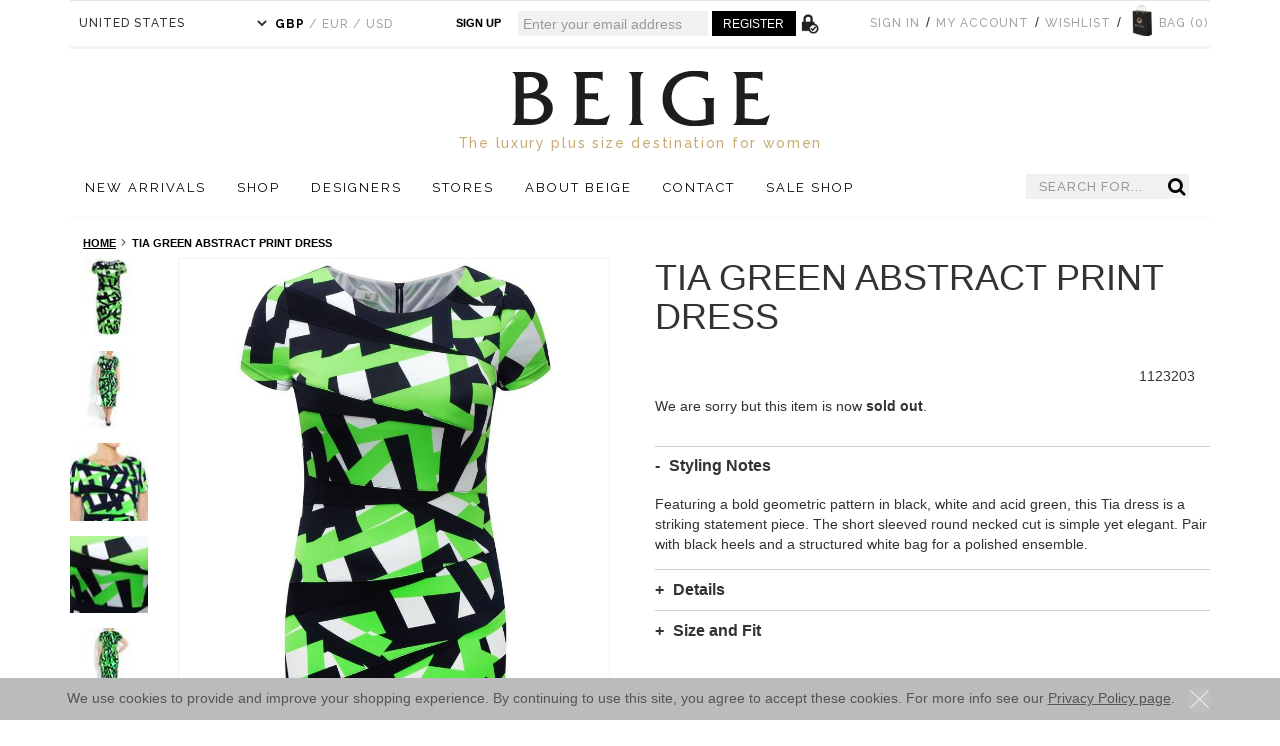

--- FILE ---
content_type: text/html; charset=UTF-8
request_url: https://www.beigeplus.com/tia-green-abstract-print-dress
body_size: 43889
content:

<!DOCTYPE html PUBLIC "-//W3C//DTD XHTML 1.0 Strict//EN" "http://www.w3.org/TR/xhtml1/DTD/xhtml1-strict.dtd">
<html class="csstransforms3d" xmlns="http://www.w3.org/1999/xhtml" xml:lang="en" lang="en">
    <head>
        <meta http-equiv="Content-Type" content="text/html; charset=utf-8" /><script type="text/javascript">(window.NREUM||(NREUM={})).init={ajax:{deny_list:["bam.nr-data.net"]},feature_flags:["soft_nav"]};(window.NREUM||(NREUM={})).loader_config={licenseKey:"3a4c0f0a80",applicationID:"590041989",browserID:"601521486"};;/*! For license information please see nr-loader-rum-1.308.0.min.js.LICENSE.txt */
(()=>{var e,t,r={163:(e,t,r)=>{"use strict";r.d(t,{j:()=>E});var n=r(384),i=r(1741);var a=r(2555);r(860).K7.genericEvents;const s="experimental.resources",o="register",c=e=>{if(!e||"string"!=typeof e)return!1;try{document.createDocumentFragment().querySelector(e)}catch{return!1}return!0};var d=r(2614),u=r(944),l=r(8122);const f="[data-nr-mask]",g=e=>(0,l.a)(e,(()=>{const e={feature_flags:[],experimental:{allow_registered_children:!1,resources:!1},mask_selector:"*",block_selector:"[data-nr-block]",mask_input_options:{color:!1,date:!1,"datetime-local":!1,email:!1,month:!1,number:!1,range:!1,search:!1,tel:!1,text:!1,time:!1,url:!1,week:!1,textarea:!1,select:!1,password:!0}};return{ajax:{deny_list:void 0,block_internal:!0,enabled:!0,autoStart:!0},api:{get allow_registered_children(){return e.feature_flags.includes(o)||e.experimental.allow_registered_children},set allow_registered_children(t){e.experimental.allow_registered_children=t},duplicate_registered_data:!1},browser_consent_mode:{enabled:!1},distributed_tracing:{enabled:void 0,exclude_newrelic_header:void 0,cors_use_newrelic_header:void 0,cors_use_tracecontext_headers:void 0,allowed_origins:void 0},get feature_flags(){return e.feature_flags},set feature_flags(t){e.feature_flags=t},generic_events:{enabled:!0,autoStart:!0},harvest:{interval:30},jserrors:{enabled:!0,autoStart:!0},logging:{enabled:!0,autoStart:!0},metrics:{enabled:!0,autoStart:!0},obfuscate:void 0,page_action:{enabled:!0},page_view_event:{enabled:!0,autoStart:!0},page_view_timing:{enabled:!0,autoStart:!0},performance:{capture_marks:!1,capture_measures:!1,capture_detail:!0,resources:{get enabled(){return e.feature_flags.includes(s)||e.experimental.resources},set enabled(t){e.experimental.resources=t},asset_types:[],first_party_domains:[],ignore_newrelic:!0}},privacy:{cookies_enabled:!0},proxy:{assets:void 0,beacon:void 0},session:{expiresMs:d.wk,inactiveMs:d.BB},session_replay:{autoStart:!0,enabled:!1,preload:!1,sampling_rate:10,error_sampling_rate:100,collect_fonts:!1,inline_images:!1,fix_stylesheets:!0,mask_all_inputs:!0,get mask_text_selector(){return e.mask_selector},set mask_text_selector(t){c(t)?e.mask_selector="".concat(t,",").concat(f):""===t||null===t?e.mask_selector=f:(0,u.R)(5,t)},get block_class(){return"nr-block"},get ignore_class(){return"nr-ignore"},get mask_text_class(){return"nr-mask"},get block_selector(){return e.block_selector},set block_selector(t){c(t)?e.block_selector+=",".concat(t):""!==t&&(0,u.R)(6,t)},get mask_input_options(){return e.mask_input_options},set mask_input_options(t){t&&"object"==typeof t?e.mask_input_options={...t,password:!0}:(0,u.R)(7,t)}},session_trace:{enabled:!0,autoStart:!0},soft_navigations:{enabled:!0,autoStart:!0},spa:{enabled:!0,autoStart:!0},ssl:void 0,user_actions:{enabled:!0,elementAttributes:["id","className","tagName","type"]}}})());var p=r(6154),m=r(9324);let h=0;const v={buildEnv:m.F3,distMethod:m.Xs,version:m.xv,originTime:p.WN},b={consented:!1},y={appMetadata:{},get consented(){return this.session?.state?.consent||b.consented},set consented(e){b.consented=e},customTransaction:void 0,denyList:void 0,disabled:!1,harvester:void 0,isolatedBacklog:!1,isRecording:!1,loaderType:void 0,maxBytes:3e4,obfuscator:void 0,onerror:void 0,ptid:void 0,releaseIds:{},session:void 0,timeKeeper:void 0,registeredEntities:[],jsAttributesMetadata:{bytes:0},get harvestCount(){return++h}},_=e=>{const t=(0,l.a)(e,y),r=Object.keys(v).reduce((e,t)=>(e[t]={value:v[t],writable:!1,configurable:!0,enumerable:!0},e),{});return Object.defineProperties(t,r)};var w=r(5701);const x=e=>{const t=e.startsWith("http");e+="/",r.p=t?e:"https://"+e};var R=r(7836),k=r(3241);const A={accountID:void 0,trustKey:void 0,agentID:void 0,licenseKey:void 0,applicationID:void 0,xpid:void 0},S=e=>(0,l.a)(e,A),T=new Set;function E(e,t={},r,s){let{init:o,info:c,loader_config:d,runtime:u={},exposed:l=!0}=t;if(!c){const e=(0,n.pV)();o=e.init,c=e.info,d=e.loader_config}e.init=g(o||{}),e.loader_config=S(d||{}),c.jsAttributes??={},p.bv&&(c.jsAttributes.isWorker=!0),e.info=(0,a.D)(c);const f=e.init,m=[c.beacon,c.errorBeacon];T.has(e.agentIdentifier)||(f.proxy.assets&&(x(f.proxy.assets),m.push(f.proxy.assets)),f.proxy.beacon&&m.push(f.proxy.beacon),e.beacons=[...m],function(e){const t=(0,n.pV)();Object.getOwnPropertyNames(i.W.prototype).forEach(r=>{const n=i.W.prototype[r];if("function"!=typeof n||"constructor"===n)return;let a=t[r];e[r]&&!1!==e.exposed&&"micro-agent"!==e.runtime?.loaderType&&(t[r]=(...t)=>{const n=e[r](...t);return a?a(...t):n})})}(e),(0,n.US)("activatedFeatures",w.B)),u.denyList=[...f.ajax.deny_list||[],...f.ajax.block_internal?m:[]],u.ptid=e.agentIdentifier,u.loaderType=r,e.runtime=_(u),T.has(e.agentIdentifier)||(e.ee=R.ee.get(e.agentIdentifier),e.exposed=l,(0,k.W)({agentIdentifier:e.agentIdentifier,drained:!!w.B?.[e.agentIdentifier],type:"lifecycle",name:"initialize",feature:void 0,data:e.config})),T.add(e.agentIdentifier)}},384:(e,t,r)=>{"use strict";r.d(t,{NT:()=>s,US:()=>u,Zm:()=>o,bQ:()=>d,dV:()=>c,pV:()=>l});var n=r(6154),i=r(1863),a=r(1910);const s={beacon:"bam.nr-data.net",errorBeacon:"bam.nr-data.net"};function o(){return n.gm.NREUM||(n.gm.NREUM={}),void 0===n.gm.newrelic&&(n.gm.newrelic=n.gm.NREUM),n.gm.NREUM}function c(){let e=o();return e.o||(e.o={ST:n.gm.setTimeout,SI:n.gm.setImmediate||n.gm.setInterval,CT:n.gm.clearTimeout,XHR:n.gm.XMLHttpRequest,REQ:n.gm.Request,EV:n.gm.Event,PR:n.gm.Promise,MO:n.gm.MutationObserver,FETCH:n.gm.fetch,WS:n.gm.WebSocket},(0,a.i)(...Object.values(e.o))),e}function d(e,t){let r=o();r.initializedAgents??={},t.initializedAt={ms:(0,i.t)(),date:new Date},r.initializedAgents[e]=t}function u(e,t){o()[e]=t}function l(){return function(){let e=o();const t=e.info||{};e.info={beacon:s.beacon,errorBeacon:s.errorBeacon,...t}}(),function(){let e=o();const t=e.init||{};e.init={...t}}(),c(),function(){let e=o();const t=e.loader_config||{};e.loader_config={...t}}(),o()}},782:(e,t,r)=>{"use strict";r.d(t,{T:()=>n});const n=r(860).K7.pageViewTiming},860:(e,t,r)=>{"use strict";r.d(t,{$J:()=>u,K7:()=>c,P3:()=>d,XX:()=>i,Yy:()=>o,df:()=>a,qY:()=>n,v4:()=>s});const n="events",i="jserrors",a="browser/blobs",s="rum",o="browser/logs",c={ajax:"ajax",genericEvents:"generic_events",jserrors:i,logging:"logging",metrics:"metrics",pageAction:"page_action",pageViewEvent:"page_view_event",pageViewTiming:"page_view_timing",sessionReplay:"session_replay",sessionTrace:"session_trace",softNav:"soft_navigations",spa:"spa"},d={[c.pageViewEvent]:1,[c.pageViewTiming]:2,[c.metrics]:3,[c.jserrors]:4,[c.spa]:5,[c.ajax]:6,[c.sessionTrace]:7,[c.softNav]:8,[c.sessionReplay]:9,[c.logging]:10,[c.genericEvents]:11},u={[c.pageViewEvent]:s,[c.pageViewTiming]:n,[c.ajax]:n,[c.spa]:n,[c.softNav]:n,[c.metrics]:i,[c.jserrors]:i,[c.sessionTrace]:a,[c.sessionReplay]:a,[c.logging]:o,[c.genericEvents]:"ins"}},944:(e,t,r)=>{"use strict";r.d(t,{R:()=>i});var n=r(3241);function i(e,t){"function"==typeof console.debug&&(console.debug("New Relic Warning: https://github.com/newrelic/newrelic-browser-agent/blob/main/docs/warning-codes.md#".concat(e),t),(0,n.W)({agentIdentifier:null,drained:null,type:"data",name:"warn",feature:"warn",data:{code:e,secondary:t}}))}},1687:(e,t,r)=>{"use strict";r.d(t,{Ak:()=>d,Ze:()=>f,x3:()=>u});var n=r(3241),i=r(7836),a=r(3606),s=r(860),o=r(2646);const c={};function d(e,t){const r={staged:!1,priority:s.P3[t]||0};l(e),c[e].get(t)||c[e].set(t,r)}function u(e,t){e&&c[e]&&(c[e].get(t)&&c[e].delete(t),p(e,t,!1),c[e].size&&g(e))}function l(e){if(!e)throw new Error("agentIdentifier required");c[e]||(c[e]=new Map)}function f(e="",t="feature",r=!1){if(l(e),!e||!c[e].get(t)||r)return p(e,t);c[e].get(t).staged=!0,g(e)}function g(e){const t=Array.from(c[e]);t.every(([e,t])=>t.staged)&&(t.sort((e,t)=>e[1].priority-t[1].priority),t.forEach(([t])=>{c[e].delete(t),p(e,t)}))}function p(e,t,r=!0){const s=e?i.ee.get(e):i.ee,c=a.i.handlers;if(!s.aborted&&s.backlog&&c){if((0,n.W)({agentIdentifier:e,type:"lifecycle",name:"drain",feature:t}),r){const e=s.backlog[t],r=c[t];if(r){for(let t=0;e&&t<e.length;++t)m(e[t],r);Object.entries(r).forEach(([e,t])=>{Object.values(t||{}).forEach(t=>{t[0]?.on&&t[0]?.context()instanceof o.y&&t[0].on(e,t[1])})})}}s.isolatedBacklog||delete c[t],s.backlog[t]=null,s.emit("drain-"+t,[])}}function m(e,t){var r=e[1];Object.values(t[r]||{}).forEach(t=>{var r=e[0];if(t[0]===r){var n=t[1],i=e[3],a=e[2];n.apply(i,a)}})}},1738:(e,t,r)=>{"use strict";r.d(t,{U:()=>g,Y:()=>f});var n=r(3241),i=r(9908),a=r(1863),s=r(944),o=r(5701),c=r(3969),d=r(8362),u=r(860),l=r(4261);function f(e,t,r,a){const f=a||r;!f||f[e]&&f[e]!==d.d.prototype[e]||(f[e]=function(){(0,i.p)(c.xV,["API/"+e+"/called"],void 0,u.K7.metrics,r.ee),(0,n.W)({agentIdentifier:r.agentIdentifier,drained:!!o.B?.[r.agentIdentifier],type:"data",name:"api",feature:l.Pl+e,data:{}});try{return t.apply(this,arguments)}catch(e){(0,s.R)(23,e)}})}function g(e,t,r,n,s){const o=e.info;null===r?delete o.jsAttributes[t]:o.jsAttributes[t]=r,(s||null===r)&&(0,i.p)(l.Pl+n,[(0,a.t)(),t,r],void 0,"session",e.ee)}},1741:(e,t,r)=>{"use strict";r.d(t,{W:()=>a});var n=r(944),i=r(4261);class a{#e(e,...t){if(this[e]!==a.prototype[e])return this[e](...t);(0,n.R)(35,e)}addPageAction(e,t){return this.#e(i.hG,e,t)}register(e){return this.#e(i.eY,e)}recordCustomEvent(e,t){return this.#e(i.fF,e,t)}setPageViewName(e,t){return this.#e(i.Fw,e,t)}setCustomAttribute(e,t,r){return this.#e(i.cD,e,t,r)}noticeError(e,t){return this.#e(i.o5,e,t)}setUserId(e,t=!1){return this.#e(i.Dl,e,t)}setApplicationVersion(e){return this.#e(i.nb,e)}setErrorHandler(e){return this.#e(i.bt,e)}addRelease(e,t){return this.#e(i.k6,e,t)}log(e,t){return this.#e(i.$9,e,t)}start(){return this.#e(i.d3)}finished(e){return this.#e(i.BL,e)}recordReplay(){return this.#e(i.CH)}pauseReplay(){return this.#e(i.Tb)}addToTrace(e){return this.#e(i.U2,e)}setCurrentRouteName(e){return this.#e(i.PA,e)}interaction(e){return this.#e(i.dT,e)}wrapLogger(e,t,r){return this.#e(i.Wb,e,t,r)}measure(e,t){return this.#e(i.V1,e,t)}consent(e){return this.#e(i.Pv,e)}}},1863:(e,t,r)=>{"use strict";function n(){return Math.floor(performance.now())}r.d(t,{t:()=>n})},1910:(e,t,r)=>{"use strict";r.d(t,{i:()=>a});var n=r(944);const i=new Map;function a(...e){return e.every(e=>{if(i.has(e))return i.get(e);const t="function"==typeof e?e.toString():"",r=t.includes("[native code]"),a=t.includes("nrWrapper");return r||a||(0,n.R)(64,e?.name||t),i.set(e,r),r})}},2555:(e,t,r)=>{"use strict";r.d(t,{D:()=>o,f:()=>s});var n=r(384),i=r(8122);const a={beacon:n.NT.beacon,errorBeacon:n.NT.errorBeacon,licenseKey:void 0,applicationID:void 0,sa:void 0,queueTime:void 0,applicationTime:void 0,ttGuid:void 0,user:void 0,account:void 0,product:void 0,extra:void 0,jsAttributes:{},userAttributes:void 0,atts:void 0,transactionName:void 0,tNamePlain:void 0};function s(e){try{return!!e.licenseKey&&!!e.errorBeacon&&!!e.applicationID}catch(e){return!1}}const o=e=>(0,i.a)(e,a)},2614:(e,t,r)=>{"use strict";r.d(t,{BB:()=>s,H3:()=>n,g:()=>d,iL:()=>c,tS:()=>o,uh:()=>i,wk:()=>a});const n="NRBA",i="SESSION",a=144e5,s=18e5,o={STARTED:"session-started",PAUSE:"session-pause",RESET:"session-reset",RESUME:"session-resume",UPDATE:"session-update"},c={SAME_TAB:"same-tab",CROSS_TAB:"cross-tab"},d={OFF:0,FULL:1,ERROR:2}},2646:(e,t,r)=>{"use strict";r.d(t,{y:()=>n});class n{constructor(e){this.contextId=e}}},2843:(e,t,r)=>{"use strict";r.d(t,{G:()=>a,u:()=>i});var n=r(3878);function i(e,t=!1,r,i){(0,n.DD)("visibilitychange",function(){if(t)return void("hidden"===document.visibilityState&&e());e(document.visibilityState)},r,i)}function a(e,t,r){(0,n.sp)("pagehide",e,t,r)}},3241:(e,t,r)=>{"use strict";r.d(t,{W:()=>a});var n=r(6154);const i="newrelic";function a(e={}){try{n.gm.dispatchEvent(new CustomEvent(i,{detail:e}))}catch(e){}}},3606:(e,t,r)=>{"use strict";r.d(t,{i:()=>a});var n=r(9908);a.on=s;var i=a.handlers={};function a(e,t,r,a){s(a||n.d,i,e,t,r)}function s(e,t,r,i,a){a||(a="feature"),e||(e=n.d);var s=t[a]=t[a]||{};(s[r]=s[r]||[]).push([e,i])}},3878:(e,t,r)=>{"use strict";function n(e,t){return{capture:e,passive:!1,signal:t}}function i(e,t,r=!1,i){window.addEventListener(e,t,n(r,i))}function a(e,t,r=!1,i){document.addEventListener(e,t,n(r,i))}r.d(t,{DD:()=>a,jT:()=>n,sp:()=>i})},3969:(e,t,r)=>{"use strict";r.d(t,{TZ:()=>n,XG:()=>o,rs:()=>i,xV:()=>s,z_:()=>a});const n=r(860).K7.metrics,i="sm",a="cm",s="storeSupportabilityMetrics",o="storeEventMetrics"},4234:(e,t,r)=>{"use strict";r.d(t,{W:()=>a});var n=r(7836),i=r(1687);class a{constructor(e,t){this.agentIdentifier=e,this.ee=n.ee.get(e),this.featureName=t,this.blocked=!1}deregisterDrain(){(0,i.x3)(this.agentIdentifier,this.featureName)}}},4261:(e,t,r)=>{"use strict";r.d(t,{$9:()=>d,BL:()=>o,CH:()=>g,Dl:()=>_,Fw:()=>y,PA:()=>h,Pl:()=>n,Pv:()=>k,Tb:()=>l,U2:()=>a,V1:()=>R,Wb:()=>x,bt:()=>b,cD:()=>v,d3:()=>w,dT:()=>c,eY:()=>p,fF:()=>f,hG:()=>i,k6:()=>s,nb:()=>m,o5:()=>u});const n="api-",i="addPageAction",a="addToTrace",s="addRelease",o="finished",c="interaction",d="log",u="noticeError",l="pauseReplay",f="recordCustomEvent",g="recordReplay",p="register",m="setApplicationVersion",h="setCurrentRouteName",v="setCustomAttribute",b="setErrorHandler",y="setPageViewName",_="setUserId",w="start",x="wrapLogger",R="measure",k="consent"},5289:(e,t,r)=>{"use strict";r.d(t,{GG:()=>s,Qr:()=>c,sB:()=>o});var n=r(3878),i=r(6389);function a(){return"undefined"==typeof document||"complete"===document.readyState}function s(e,t){if(a())return e();const r=(0,i.J)(e),s=setInterval(()=>{a()&&(clearInterval(s),r())},500);(0,n.sp)("load",r,t)}function o(e){if(a())return e();(0,n.DD)("DOMContentLoaded",e)}function c(e){if(a())return e();(0,n.sp)("popstate",e)}},5607:(e,t,r)=>{"use strict";r.d(t,{W:()=>n});const n=(0,r(9566).bz)()},5701:(e,t,r)=>{"use strict";r.d(t,{B:()=>a,t:()=>s});var n=r(3241);const i=new Set,a={};function s(e,t){const r=t.agentIdentifier;a[r]??={},e&&"object"==typeof e&&(i.has(r)||(t.ee.emit("rumresp",[e]),a[r]=e,i.add(r),(0,n.W)({agentIdentifier:r,loaded:!0,drained:!0,type:"lifecycle",name:"load",feature:void 0,data:e})))}},6154:(e,t,r)=>{"use strict";r.d(t,{OF:()=>c,RI:()=>i,WN:()=>u,bv:()=>a,eN:()=>l,gm:()=>s,mw:()=>o,sb:()=>d});var n=r(1863);const i="undefined"!=typeof window&&!!window.document,a="undefined"!=typeof WorkerGlobalScope&&("undefined"!=typeof self&&self instanceof WorkerGlobalScope&&self.navigator instanceof WorkerNavigator||"undefined"!=typeof globalThis&&globalThis instanceof WorkerGlobalScope&&globalThis.navigator instanceof WorkerNavigator),s=i?window:"undefined"!=typeof WorkerGlobalScope&&("undefined"!=typeof self&&self instanceof WorkerGlobalScope&&self||"undefined"!=typeof globalThis&&globalThis instanceof WorkerGlobalScope&&globalThis),o=Boolean("hidden"===s?.document?.visibilityState),c=/iPad|iPhone|iPod/.test(s.navigator?.userAgent),d=c&&"undefined"==typeof SharedWorker,u=((()=>{const e=s.navigator?.userAgent?.match(/Firefox[/\s](\d+\.\d+)/);Array.isArray(e)&&e.length>=2&&e[1]})(),Date.now()-(0,n.t)()),l=()=>"undefined"!=typeof PerformanceNavigationTiming&&s?.performance?.getEntriesByType("navigation")?.[0]?.responseStart},6389:(e,t,r)=>{"use strict";function n(e,t=500,r={}){const n=r?.leading||!1;let i;return(...r)=>{n&&void 0===i&&(e.apply(this,r),i=setTimeout(()=>{i=clearTimeout(i)},t)),n||(clearTimeout(i),i=setTimeout(()=>{e.apply(this,r)},t))}}function i(e){let t=!1;return(...r)=>{t||(t=!0,e.apply(this,r))}}r.d(t,{J:()=>i,s:()=>n})},6630:(e,t,r)=>{"use strict";r.d(t,{T:()=>n});const n=r(860).K7.pageViewEvent},7699:(e,t,r)=>{"use strict";r.d(t,{It:()=>a,KC:()=>o,No:()=>i,qh:()=>s});var n=r(860);const i=16e3,a=1e6,s="SESSION_ERROR",o={[n.K7.logging]:!0,[n.K7.genericEvents]:!1,[n.K7.jserrors]:!1,[n.K7.ajax]:!1}},7836:(e,t,r)=>{"use strict";r.d(t,{P:()=>o,ee:()=>c});var n=r(384),i=r(8990),a=r(2646),s=r(5607);const o="nr@context:".concat(s.W),c=function e(t,r){var n={},s={},u={},l=!1;try{l=16===r.length&&d.initializedAgents?.[r]?.runtime.isolatedBacklog}catch(e){}var f={on:p,addEventListener:p,removeEventListener:function(e,t){var r=n[e];if(!r)return;for(var i=0;i<r.length;i++)r[i]===t&&r.splice(i,1)},emit:function(e,r,n,i,a){!1!==a&&(a=!0);if(c.aborted&&!i)return;t&&a&&t.emit(e,r,n);var o=g(n);m(e).forEach(e=>{e.apply(o,r)});var d=v()[s[e]];d&&d.push([f,e,r,o]);return o},get:h,listeners:m,context:g,buffer:function(e,t){const r=v();if(t=t||"feature",f.aborted)return;Object.entries(e||{}).forEach(([e,n])=>{s[n]=t,t in r||(r[t]=[])})},abort:function(){f._aborted=!0,Object.keys(f.backlog).forEach(e=>{delete f.backlog[e]})},isBuffering:function(e){return!!v()[s[e]]},debugId:r,backlog:l?{}:t&&"object"==typeof t.backlog?t.backlog:{},isolatedBacklog:l};return Object.defineProperty(f,"aborted",{get:()=>{let e=f._aborted||!1;return e||(t&&(e=t.aborted),e)}}),f;function g(e){return e&&e instanceof a.y?e:e?(0,i.I)(e,o,()=>new a.y(o)):new a.y(o)}function p(e,t){n[e]=m(e).concat(t)}function m(e){return n[e]||[]}function h(t){return u[t]=u[t]||e(f,t)}function v(){return f.backlog}}(void 0,"globalEE"),d=(0,n.Zm)();d.ee||(d.ee=c)},8122:(e,t,r)=>{"use strict";r.d(t,{a:()=>i});var n=r(944);function i(e,t){try{if(!e||"object"!=typeof e)return(0,n.R)(3);if(!t||"object"!=typeof t)return(0,n.R)(4);const r=Object.create(Object.getPrototypeOf(t),Object.getOwnPropertyDescriptors(t)),a=0===Object.keys(r).length?e:r;for(let s in a)if(void 0!==e[s])try{if(null===e[s]){r[s]=null;continue}Array.isArray(e[s])&&Array.isArray(t[s])?r[s]=Array.from(new Set([...e[s],...t[s]])):"object"==typeof e[s]&&"object"==typeof t[s]?r[s]=i(e[s],t[s]):r[s]=e[s]}catch(e){r[s]||(0,n.R)(1,e)}return r}catch(e){(0,n.R)(2,e)}}},8362:(e,t,r)=>{"use strict";r.d(t,{d:()=>a});var n=r(9566),i=r(1741);class a extends i.W{agentIdentifier=(0,n.LA)(16)}},8374:(e,t,r)=>{r.nc=(()=>{try{return document?.currentScript?.nonce}catch(e){}return""})()},8990:(e,t,r)=>{"use strict";r.d(t,{I:()=>i});var n=Object.prototype.hasOwnProperty;function i(e,t,r){if(n.call(e,t))return e[t];var i=r();if(Object.defineProperty&&Object.keys)try{return Object.defineProperty(e,t,{value:i,writable:!0,enumerable:!1}),i}catch(e){}return e[t]=i,i}},9324:(e,t,r)=>{"use strict";r.d(t,{F3:()=>i,Xs:()=>a,xv:()=>n});const n="1.308.0",i="PROD",a="CDN"},9566:(e,t,r)=>{"use strict";r.d(t,{LA:()=>o,bz:()=>s});var n=r(6154);const i="xxxxxxxx-xxxx-4xxx-yxxx-xxxxxxxxxxxx";function a(e,t){return e?15&e[t]:16*Math.random()|0}function s(){const e=n.gm?.crypto||n.gm?.msCrypto;let t,r=0;return e&&e.getRandomValues&&(t=e.getRandomValues(new Uint8Array(30))),i.split("").map(e=>"x"===e?a(t,r++).toString(16):"y"===e?(3&a()|8).toString(16):e).join("")}function o(e){const t=n.gm?.crypto||n.gm?.msCrypto;let r,i=0;t&&t.getRandomValues&&(r=t.getRandomValues(new Uint8Array(e)));const s=[];for(var o=0;o<e;o++)s.push(a(r,i++).toString(16));return s.join("")}},9908:(e,t,r)=>{"use strict";r.d(t,{d:()=>n,p:()=>i});var n=r(7836).ee.get("handle");function i(e,t,r,i,a){a?(a.buffer([e],i),a.emit(e,t,r)):(n.buffer([e],i),n.emit(e,t,r))}}},n={};function i(e){var t=n[e];if(void 0!==t)return t.exports;var a=n[e]={exports:{}};return r[e](a,a.exports,i),a.exports}i.m=r,i.d=(e,t)=>{for(var r in t)i.o(t,r)&&!i.o(e,r)&&Object.defineProperty(e,r,{enumerable:!0,get:t[r]})},i.f={},i.e=e=>Promise.all(Object.keys(i.f).reduce((t,r)=>(i.f[r](e,t),t),[])),i.u=e=>"nr-rum-1.308.0.min.js",i.o=(e,t)=>Object.prototype.hasOwnProperty.call(e,t),e={},t="NRBA-1.308.0.PROD:",i.l=(r,n,a,s)=>{if(e[r])e[r].push(n);else{var o,c;if(void 0!==a)for(var d=document.getElementsByTagName("script"),u=0;u<d.length;u++){var l=d[u];if(l.getAttribute("src")==r||l.getAttribute("data-webpack")==t+a){o=l;break}}if(!o){c=!0;var f={296:"sha512-+MIMDsOcckGXa1EdWHqFNv7P+JUkd5kQwCBr3KE6uCvnsBNUrdSt4a/3/L4j4TxtnaMNjHpza2/erNQbpacJQA=="};(o=document.createElement("script")).charset="utf-8",i.nc&&o.setAttribute("nonce",i.nc),o.setAttribute("data-webpack",t+a),o.src=r,0!==o.src.indexOf(window.location.origin+"/")&&(o.crossOrigin="anonymous"),f[s]&&(o.integrity=f[s])}e[r]=[n];var g=(t,n)=>{o.onerror=o.onload=null,clearTimeout(p);var i=e[r];if(delete e[r],o.parentNode&&o.parentNode.removeChild(o),i&&i.forEach(e=>e(n)),t)return t(n)},p=setTimeout(g.bind(null,void 0,{type:"timeout",target:o}),12e4);o.onerror=g.bind(null,o.onerror),o.onload=g.bind(null,o.onload),c&&document.head.appendChild(o)}},i.r=e=>{"undefined"!=typeof Symbol&&Symbol.toStringTag&&Object.defineProperty(e,Symbol.toStringTag,{value:"Module"}),Object.defineProperty(e,"__esModule",{value:!0})},i.p="https://js-agent.newrelic.com/",(()=>{var e={374:0,840:0};i.f.j=(t,r)=>{var n=i.o(e,t)?e[t]:void 0;if(0!==n)if(n)r.push(n[2]);else{var a=new Promise((r,i)=>n=e[t]=[r,i]);r.push(n[2]=a);var s=i.p+i.u(t),o=new Error;i.l(s,r=>{if(i.o(e,t)&&(0!==(n=e[t])&&(e[t]=void 0),n)){var a=r&&("load"===r.type?"missing":r.type),s=r&&r.target&&r.target.src;o.message="Loading chunk "+t+" failed: ("+a+": "+s+")",o.name="ChunkLoadError",o.type=a,o.request=s,n[1](o)}},"chunk-"+t,t)}};var t=(t,r)=>{var n,a,[s,o,c]=r,d=0;if(s.some(t=>0!==e[t])){for(n in o)i.o(o,n)&&(i.m[n]=o[n]);if(c)c(i)}for(t&&t(r);d<s.length;d++)a=s[d],i.o(e,a)&&e[a]&&e[a][0](),e[a]=0},r=self["webpackChunk:NRBA-1.308.0.PROD"]=self["webpackChunk:NRBA-1.308.0.PROD"]||[];r.forEach(t.bind(null,0)),r.push=t.bind(null,r.push.bind(r))})(),(()=>{"use strict";i(8374);var e=i(8362),t=i(860);const r=Object.values(t.K7);var n=i(163);var a=i(9908),s=i(1863),o=i(4261),c=i(1738);var d=i(1687),u=i(4234),l=i(5289),f=i(6154),g=i(944),p=i(384);const m=e=>f.RI&&!0===e?.privacy.cookies_enabled;function h(e){return!!(0,p.dV)().o.MO&&m(e)&&!0===e?.session_trace.enabled}var v=i(6389),b=i(7699);class y extends u.W{constructor(e,t){super(e.agentIdentifier,t),this.agentRef=e,this.abortHandler=void 0,this.featAggregate=void 0,this.loadedSuccessfully=void 0,this.onAggregateImported=new Promise(e=>{this.loadedSuccessfully=e}),this.deferred=Promise.resolve(),!1===e.init[this.featureName].autoStart?this.deferred=new Promise((t,r)=>{this.ee.on("manual-start-all",(0,v.J)(()=>{(0,d.Ak)(e.agentIdentifier,this.featureName),t()}))}):(0,d.Ak)(e.agentIdentifier,t)}importAggregator(e,t,r={}){if(this.featAggregate)return;const n=async()=>{let n;await this.deferred;try{if(m(e.init)){const{setupAgentSession:t}=await i.e(296).then(i.bind(i,3305));n=t(e)}}catch(e){(0,g.R)(20,e),this.ee.emit("internal-error",[e]),(0,a.p)(b.qh,[e],void 0,this.featureName,this.ee)}try{if(!this.#t(this.featureName,n,e.init))return(0,d.Ze)(this.agentIdentifier,this.featureName),void this.loadedSuccessfully(!1);const{Aggregate:i}=await t();this.featAggregate=new i(e,r),e.runtime.harvester.initializedAggregates.push(this.featAggregate),this.loadedSuccessfully(!0)}catch(e){(0,g.R)(34,e),this.abortHandler?.(),(0,d.Ze)(this.agentIdentifier,this.featureName,!0),this.loadedSuccessfully(!1),this.ee&&this.ee.abort()}};f.RI?(0,l.GG)(()=>n(),!0):n()}#t(e,r,n){if(this.blocked)return!1;switch(e){case t.K7.sessionReplay:return h(n)&&!!r;case t.K7.sessionTrace:return!!r;default:return!0}}}var _=i(6630),w=i(2614),x=i(3241);class R extends y{static featureName=_.T;constructor(e){var t;super(e,_.T),this.setupInspectionEvents(e.agentIdentifier),t=e,(0,c.Y)(o.Fw,function(e,r){"string"==typeof e&&("/"!==e.charAt(0)&&(e="/"+e),t.runtime.customTransaction=(r||"http://custom.transaction")+e,(0,a.p)(o.Pl+o.Fw,[(0,s.t)()],void 0,void 0,t.ee))},t),this.importAggregator(e,()=>i.e(296).then(i.bind(i,3943)))}setupInspectionEvents(e){const t=(t,r)=>{t&&(0,x.W)({agentIdentifier:e,timeStamp:t.timeStamp,loaded:"complete"===t.target.readyState,type:"window",name:r,data:t.target.location+""})};(0,l.sB)(e=>{t(e,"DOMContentLoaded")}),(0,l.GG)(e=>{t(e,"load")}),(0,l.Qr)(e=>{t(e,"navigate")}),this.ee.on(w.tS.UPDATE,(t,r)=>{(0,x.W)({agentIdentifier:e,type:"lifecycle",name:"session",data:r})})}}class k extends e.d{constructor(e){var t;(super(),f.gm)?(this.features={},(0,p.bQ)(this.agentIdentifier,this),this.desiredFeatures=new Set(e.features||[]),this.desiredFeatures.add(R),(0,n.j)(this,e,e.loaderType||"agent"),t=this,(0,c.Y)(o.cD,function(e,r,n=!1){if("string"==typeof e){if(["string","number","boolean"].includes(typeof r)||null===r)return(0,c.U)(t,e,r,o.cD,n);(0,g.R)(40,typeof r)}else(0,g.R)(39,typeof e)},t),function(e){(0,c.Y)(o.Dl,function(t,r=!1){if("string"!=typeof t&&null!==t)return void(0,g.R)(41,typeof t);const n=e.info.jsAttributes["enduser.id"];r&&null!=n&&n!==t?(0,a.p)(o.Pl+"setUserIdAndResetSession",[t],void 0,"session",e.ee):(0,c.U)(e,"enduser.id",t,o.Dl,!0)},e)}(this),function(e){(0,c.Y)(o.nb,function(t){if("string"==typeof t||null===t)return(0,c.U)(e,"application.version",t,o.nb,!1);(0,g.R)(42,typeof t)},e)}(this),function(e){(0,c.Y)(o.d3,function(){e.ee.emit("manual-start-all")},e)}(this),function(e){(0,c.Y)(o.Pv,function(t=!0){if("boolean"==typeof t){if((0,a.p)(o.Pl+o.Pv,[t],void 0,"session",e.ee),e.runtime.consented=t,t){const t=e.features.page_view_event;t.onAggregateImported.then(e=>{const r=t.featAggregate;e&&!r.sentRum&&r.sendRum()})}}else(0,g.R)(65,typeof t)},e)}(this),this.run()):(0,g.R)(21)}get config(){return{info:this.info,init:this.init,loader_config:this.loader_config,runtime:this.runtime}}get api(){return this}run(){try{const e=function(e){const t={};return r.forEach(r=>{t[r]=!!e[r]?.enabled}),t}(this.init),n=[...this.desiredFeatures];n.sort((e,r)=>t.P3[e.featureName]-t.P3[r.featureName]),n.forEach(r=>{if(!e[r.featureName]&&r.featureName!==t.K7.pageViewEvent)return;if(r.featureName===t.K7.spa)return void(0,g.R)(67);const n=function(e){switch(e){case t.K7.ajax:return[t.K7.jserrors];case t.K7.sessionTrace:return[t.K7.ajax,t.K7.pageViewEvent];case t.K7.sessionReplay:return[t.K7.sessionTrace];case t.K7.pageViewTiming:return[t.K7.pageViewEvent];default:return[]}}(r.featureName).filter(e=>!(e in this.features));n.length>0&&(0,g.R)(36,{targetFeature:r.featureName,missingDependencies:n}),this.features[r.featureName]=new r(this)})}catch(e){(0,g.R)(22,e);for(const e in this.features)this.features[e].abortHandler?.();const t=(0,p.Zm)();delete t.initializedAgents[this.agentIdentifier]?.features,delete this.sharedAggregator;return t.ee.get(this.agentIdentifier).abort(),!1}}}var A=i(2843),S=i(782);class T extends y{static featureName=S.T;constructor(e){super(e,S.T),f.RI&&((0,A.u)(()=>(0,a.p)("docHidden",[(0,s.t)()],void 0,S.T,this.ee),!0),(0,A.G)(()=>(0,a.p)("winPagehide",[(0,s.t)()],void 0,S.T,this.ee)),this.importAggregator(e,()=>i.e(296).then(i.bind(i,2117))))}}var E=i(3969);class I extends y{static featureName=E.TZ;constructor(e){super(e,E.TZ),f.RI&&document.addEventListener("securitypolicyviolation",e=>{(0,a.p)(E.xV,["Generic/CSPViolation/Detected"],void 0,this.featureName,this.ee)}),this.importAggregator(e,()=>i.e(296).then(i.bind(i,9623)))}}new k({features:[R,T,I],loaderType:"lite"})})()})();</script>
<title>TIA green abstract print DRESS</title>
<meta name="description" content="" />
<meta name="robots" content="INDEX,FOLLOW" />
<meta name="viewport" content="width=device-width, minimum-scale=1, maximum-scale=1" />
<link rel="icon" href="https://www.beigeplus.com/media/favicon/default/Beige32.png" type="image/x-icon" />
<link rel="shortcut icon" href="https://www.beigeplus.com/media/favicon/default/Beige32.png" type="image/x-icon" />
<link href='https://fonts.googleapis.com/css?family=Arimo:400,700' rel='stylesheet' type='text/css'>
<link href='https://fonts.googleapis.com/css?family=Raleway:200,500' rel='stylesheet' type='text/css'>
<!--<link href="/skin/frontend/magma/default/css/mfm-styles.css" rel="stylesheet" type="text/css">-->
<!--<link href="/skin/frontend/magma/default/css/mfm-styles-new.css" rel="stylesheet" type="text/css">-->
<script src="//ajax.googleapis.com/ajax/libs/jquery/1.11.0/jquery.min.js"></script>
<meta name="msvalidate.01" content="7422F60BEB6A3F37E5333CD0C7BA2B72" />
<script>jQuery.noConflict();</script>
<!-- Google Tag Manager -->
<script>(function(w,d,s,l,i){w[l]=w[l]||[];w[l].push({'gtm.start':
            new Date().getTime(),event:'gtm.js'});var f=d.getElementsByTagName(s)[0],
        j=d.createElement(s),dl=l!='dataLayer'?'&l='+l:'';j.async=true;j.src=
        ' https://www.googletagmanager.com/gtm.js?id='+i+dl;f.parentNode.insertBefore(j,f);
    })(window,document,'script','dataLayer','GTM-PKX74LW');</script>
<!-- End Google Tag Manager -->
<script type="text/javascript">
    jQuery(document).ready(function () {
        if (jQuery("body").size() > 0) {
            if (document.createStyleSheet) {
                document.createStyleSheet('style.css');
            } else {
                    jQuery("head").append(jQuery("<link href='//fonts.googleapis.com/css?family=Arimo:200,300,400,500,600,700,800' rel='stylesheet' type='text/css' />"));
            }
        }
    });
</script>

<!--[if lt IE 7]>
<script type="text/javascript">
//<![CDATA[
    var BLANK_URL = 'https://www.beigeplus.com/js/blank.html';
    var BLANK_IMG = 'https://www.beigeplus.com/js/spacer.gif';
//]]>
</script>
<![endif]-->
<link rel="stylesheet" href="https://www.beigeplus.com/js/calendar/calendar-win2k-1.css" >
<link rel="stylesheet" href="https://www.beigeplus.com/skin/frontend/magma/default/css/bootstrap.min.css" media="all" >
<link rel="stylesheet" href="https://www.beigeplus.com/skin/frontend/magma/default/css/bootstrap-responsive.min.css" media="all" >
<link rel="stylesheet" href="https://www.beigeplus.com/skin/frontend/magma/default/css/font-awesome.min.css" media="all" >
<link rel="stylesheet" href="https://www.beigeplus.com/skin/frontend/magma/default/css/font-awesome-ie7.min.css" media="all" >
<link rel="stylesheet" href="https://www.beigeplus.com/skin/frontend/magma/default/css/styles.css" media="all" >
<link rel="stylesheet" href="https://www.beigeplus.com/skin/frontend/base/default/css/widgets.css" media="all" >
<link rel="stylesheet" href="https://www.beigeplus.com/skin/frontend/magma/default/css/mfm-menu.css" media="all" >
<link rel="stylesheet" href="https://www.beigeplus.com/skin/frontend/magma/default/css/mfm-styles.css" media="all" >
<link rel="stylesheet" href="https://www.beigeplus.com/skin/frontend/magma/default/css/mfm-styles-new.css" media="all" >
<link rel="stylesheet" href="https://www.beigeplus.com/skin/frontend/magma/default/css/bh/less/_header.css" media="all" >
<link rel="stylesheet" href="https://www.beigeplus.com/skin/frontend/magma/default/css/bh/less/_subscribe.css" media="all" >
<link rel="stylesheet" href="https://www.beigeplus.com/skin/frontend/base/default/css/mirasvit_searchindex.css" media="all" >
<link rel="stylesheet" href="https://www.beigeplus.com/skin/frontend/magma/default/w3themes/fancybox/jquery.fancybox.css" media="all" >
<link rel="stylesheet" href="https://www.beigeplus.com/skin/frontend/magma/default/w3themes/ajaxcartsuper/ajax_cart_super.css" media="all" >
<link rel="stylesheet" href="https://www.beigeplus.com/skin/frontend/magma/default/cmsmart/megamenu/css/theme-default.css" media="all" >
<link rel="stylesheet" href="https://www.beigeplus.com/skin/frontend/magma/default/cmsmart/megamenu/css/responsive/style.css" media="all" >
<link rel="stylesheet" href="https://www.beigeplus.com/skin/frontend/magma/default/cmsmart/megamenu/css/responsive/slicknav.css" media="all" >
<link rel="stylesheet" href="https://www.beigeplus.com/skin/frontend/base/default/css/magebird_popup/style_v148.css" media="all" >
<link rel="stylesheet" href="https://www.beigeplus.com/skin/frontend/base/default/magmodules/snippets/snippets.css" media="all" >
<link rel="stylesheet" href="https://www.beigeplus.com/skin/frontend/base/default/css/mirasvit/rma/rwd.css" media="all" >
<link rel="stylesheet" href="https://www.beigeplus.com/skin/frontend/base/default/css/mirasvit/searchautocomplete/default.css" media="all" >
<link rel="stylesheet" href="https://www.beigeplus.com/skin/frontend/magma/default/w3themes/css/lastesttweet.css" media="all" >
<link rel="stylesheet" href="https://www.beigeplus.com/skin/frontend/magma/default/w3themes/css/upsellslider.css" media="all" >
<link rel="stylesheet" href="https://www.beigeplus.com/skin/frontend/magma/default/css/bootstrap-3-2.min.css" media="all" >
<link rel="stylesheet" href="https://www.beigeplus.com/skin/frontend/magma/default/css/owl.carousel.css" media="all" >
<link rel="stylesheet" href="https://www.beigeplus.com/skin/frontend/magma/default/css/beigeplus/beigeplus.css" media="all" >
<link rel="stylesheet" href="https://www.beigeplus.com/skin/frontend/base/default/css/beige-theme-styles.css?ver=123" media="all" >
<link rel="stylesheet" href="https://www.beigeplus.com/skin/frontend/magma/default/css/bh/less/_productPage.css" media="all" >
<link rel="stylesheet" href="https://www.beigeplus.com/skin/frontend/magma/default/w3themes/css/zoom.css" media="all" >
<link rel="stylesheet" href="https://www.beigeplus.com/skin/frontend/magma/default/w3themes/css/thumbslider.css" media="all" >
<link rel="stylesheet" href="https://www.beigeplus.com/skin/frontend/magma/default/css/print.css" media="print" >
<script src="https://www.beigeplus.com/js/prototype/prototype.js"></script>
<script src="https://www.beigeplus.com/js/lib/ccard.js"></script>
<script src="https://www.beigeplus.com/js/prototype/validation.js"></script>
<script src="https://www.beigeplus.com/js/scriptaculous/builder.js"></script>
<script src="https://www.beigeplus.com/js/scriptaculous/effects.js"></script>
<script src="https://www.beigeplus.com/js/scriptaculous/dragdrop.js"></script>
<script src="https://www.beigeplus.com/js/scriptaculous/controls.js"></script>
<script src="https://www.beigeplus.com/js/scriptaculous/slider.js"></script>
<script src="https://www.beigeplus.com/js/varien/js.js"></script>
<script src="https://www.beigeplus.com/js/varien/form.js"></script>
<script src="https://www.beigeplus.com/js/varien/menu.js"></script>
<script src="https://www.beigeplus.com/js/mage/translate.js"></script>
<script src="https://www.beigeplus.com/js/mage/cookies.js"></script>
<script src="https://www.beigeplus.com/js/w3themes/flexslider.js"></script>
<script src="https://www.beigeplus.com/js/w3themes/jquery-ui.js"></script>
<script src="https://www.beigeplus.com/js/bootstrap/bootstrap.min.js"></script>
<script src="https://www.beigeplus.com/js/w3themes/mobilemenu.js"></script>
<script src="https://www.beigeplus.com/js/w3themes/backtotop.js"></script>
<script src="https://www.beigeplus.com/js/cmsmart/megamenu/responsive/modernizr.min.js"></script>
<script src="https://www.beigeplus.com/js/cmsmart/megamenu/responsive/jquery.slicknav.js"></script>
<script src="https://www.beigeplus.com/js/mirasvit/core/underscore.js"></script>
<script src="https://www.beigeplus.com/js/mirasvit/core/backbone.js"></script>
<script src="https://www.beigeplus.com/js/mirasvit/code/searchautocomplete/form.js"></script>
<script src="https://www.beigeplus.com/js/mirasvit/code/searchautocomplete/autocomplete.js"></script>
<script src="https://www.beigeplus.com/js/varien/product.js"></script>
<script src="https://www.beigeplus.com/js/varien/configurable.js"></script>
<script src="https://www.beigeplus.com/js/calendar/calendar.js"></script>
<script src="https://www.beigeplus.com/js/calendar/calendar-setup.js"></script>
<script src="https://www.beigeplus.com/js/w3themes/slider.js"></script>
<script src="https://www.beigeplus.com/js/w3themes/prozoom/zoom.js"></script>
<script src="https://www.beigeplus.com/js/w3themes/prozoom/lightbox.js"></script>
<script src="https://www.beigeplus.com/skin/frontend/magma/default/js/mfmMenu.js"></script>
<script src="https://www.beigeplus.com/skin/frontend/magma/default/js/mfmConfigurableProduct.js"></script>
<script src="https://www.beigeplus.com/skin/frontend/magma/default/js/owl.carousel.min.js"></script>
<script src="https://www.beigeplus.com/skin/frontend/magma/default/js/masonry.pkgd.min.js"></script>
<script src="https://www.beigeplus.com/skin/frontend/magma/default/js/bh/theme.js"></script>
<script src="https://www.beigeplus.com/skin/frontend/magma/default/js/bh/productPage.js"></script>
<script src="https://www.beigeplus.com/skin/frontend/magma/default/js/bh/arrive.min.js"></script>
<script src="https://www.beigeplus.com/js/w3themes/fancybox/jquery.fancybox.js" async></script>
<script src="https://www.beigeplus.com/js/ebizmarts/mailchimp/campaignCatcher.js" async></script>
<link rel="canonical" href="https://www.beigeplus.com/tia-green-abstract-print-dress">

<script type="text/javascript">
//<![CDATA[
Mage.Cookies.path     = '/';
Mage.Cookies.domain   = '.beigeplus.com';
//]]>
</script>

    <script>
        //<![CDATA[
        optionalZipCountries = ["HK","IE","MO","PA"];
        //]]>
    </script>
<script type="text/javascript" src="https://chimpstatic.com/mcjs-connected/js/users/b47857aea13590d7540ba0329/60d6964e355c403b69734e3f5.js" defer></script>    
        <!-- Google Analytics - Part 1/2-->
    <script>
        (function(i,s,o,g,r,a,m){i['GoogleAnalyticsObject']=r;i[r]=i[r]||function(){
            (i[r].q=i[r].q||[]).push(arguments)},i[r].l=1*new Date();a=s.createElement(o),
            m=s.getElementsByTagName(o)[0];a.async=1;a.src=g;m.parentNode.insertBefore(a,m)
        })(window,document,'script','https://www.google-analytics.com/analytics.js','ga');

        ga('create', 'UA-1076480-1','auto');
        
        //            ga('set', 'dimension1', 'PureClarity Active');
//            ga('set', 'campaignName', 'PureClarity');
//        //            ga('set', 'dimension1', 'PureClarity Disabled');
//                            //name
            ga('set', 'dimension1', 'TIA green abstract print DRESS');
            //type
            ga('set', 'dimension2', 'Dresses');
            //brand
            ga('set', 'dimension3', 'Tia');
            //in / out of stock
            ga('set', 'dimension4', 'Out Of Stock');

        
        
                    ga('set', 'dimension5', 'product');
        
                                    ga('require', 'displayfeatures');
                                        ga('require', 'linkid');
                    
        
    </script>
    <!-- End Google Analytics Part 1/2 -->
<script type="text/javascript">
//<![CDATA[
var mbPopupParams = {"storeId":"1","previewId":0,"templateId":0,"popupPageId":2,"filterId":"86136","isAjax":"1","page":"1","requestType":"1","rootUrl":"https:\/\/www.beigeplus.com\/","baseUrl":"https%3A%2F%2Fwww.beigeplus.com%2F","ajaxAsync":"true","doGaTracking":"true","customParams":""};

//]]>
</script>
    <script async type="text/javascript" src="https://www.beigeplus.com/skin/frontend/base/default/js/magebird_popup/jquery.js"></script>
    <script async type="text/javascript" src="https://www.beigeplus.com/skin/frontend/base/default/js/magebird_popup/main.js?v=1.5.3"></script>        
 
<script type="application/ld+json">{"@context":"http:\/\/schema.org\/","@type":"WebPage","speakable":{"@type":"SpeakableSpecification","cssSelector":[".short-description"],"xpath":["\/html\/head\/title"]}}</script><script type="text/javascript">//<![CDATA[
        var Translator = new Translate([]);
        //]]></script><script type="application/ld+json">{ "@context": "https://schema.org", "@type": "WebSite", "url": " https://www.beigeplus.com/", "potentialAction": { "@type": "SearchAction", "target": "https://www.beigeplus.com/catalogsearch/result/?q={search_term}", "query-input": "required name=search_term" } }</script>
<link href='https://fonts.googleapis.com/css?family=Raleway:400,300,200,700,800,500,600,900,100' rel='stylesheet' type='text/css'>

<link rel="stylesheet" type="text/css" href="https://www.beigeplus.com/skin/frontend/base/default/captureplus/address-3.10.min.css" media="all">
<!--<script type="text/javascript" src="https://www.beigeplus.com/js/captureplus/address-3.10.min.js"></script>-->
<script type="text/javascript" src="/skin/frontend/magma/default/js/slick.min.js"></script>
<link rel="stylesheet" type="text/css" href="https://www.beigeplus.com/skin/frontend/magma/default/css/beige-theme-styles.css?ver=17" media="all" />


<style>
@media (max-width: 500px) {
    #mfm-cookie-notice .cookie-close-button {
         z-index: 99999;
    }
}
@media screen and (min-width: 992px) and (max-width: 1024px) {
    .row-fluid.show-grid {
        display:flex;
    }
}
.category-toolbar-top .toolbar .pager .limiter.visible-desktop {
    display: none !important;
}
@media screen and (max-width: 1199px) {
body #mfm-cookie-notice p {
    height: auto;
    order: 2;
    position: relative;
    top: 5px;
    left: 5px;
    padding-right: 10px;
    padding-left: 30px;
}
body #mfm-cookie-notice {
    display: flex;
    justify-content: center;
}
body #mfm-cookie-notice img {
    order: 1;
    margin-left: 0;
    left: 0 !important;
    right: initial !important;
}
}
@media screen and (max-width: 767px) {
#productSashMiddle {
   top: 50px;
}
}
.beige_pureclarity.upsell {
   display: inline-block !important;
}
#co-billing-form .fieldset {
   margin-top: 0;
   padding-top: 0; 
}
#co-billing-form .fieldset .required {
   margin-top: 0;
   padding-top: 0; 
   margin-bottom: 0;
}
#co-billing-form .fieldset .control {
    display: flex;
}
#co-billing-form .fieldset .control label {
    display: flex;
    position: relative;
    top: 5px;
}
.limiter.visible-desktop {
    display: none !important;
}
html body .fa-search:before {
    color: black;   
}
.bradcrumbs-contain .breadcrumbs li strong,
.bradcrumbs-contain .breadcrumbs li a {
    color: black;
}
#header-wrapper #logoWrapper h1 span,
#header-wrapper #logoWrapper span {
    color: #c9ac73;
}
#homepageSeoBlogWrapper .product-tabs .activeLink a,
#homepageSeoBlogWrapper .inner-button.visit-our-store,
#product_tabs_description_tabbed_contents .inner-button {
    background: linear-gradient(to bottom,#c9ac73d6 0%,#c9ac73 50%,#c9ac73d6 100%) !important;
}
#homepageSeoBlogWrapper #join-beige-tab h5,
#product_tabs_additional_tabbed_contents h5,
#product_tabs_logo_tabbed_contents h5,
#product_tabs_description_tabbed_contents h5,
.col-main .category h1 {
    color: black !important;
}
#quickLinksWrapper ul li span.menuShoppingBag {
    background: url(/skin/frontend/magma/default/images/shopping-bag-icon.jpg);
    background-size: 26px 32px;
    width: 28px;
    height: 31px;
    margin: -7px 0px 5px 4px;
}
#shopping-cart-table button[name="update_cart_action"] span span {
    background-color: #333333 !important;
}
#quickLinksWrapper ul li a:hover {
     color: #333 !important;
}
.navigationWrapper__search #search {
      color: #333 !important;
}
.magemenu-menu.horizontal-menu .explodedmenu > li:hover > a span,
#nb_megamenu .nav-exploded .no-click:hover,
.footer-container .footerMenu ul.dropdown li a:hover {
    color: #c9ac73 !important;
}
#add-to-cart-button button:hover {
    background: #c9ac73 !important;
    -webkit-transition: all 0.5s ease-in;
    color: white;
}
.main button.btn-checkout:hover span {
    background: #c9ac73 !important;
}
#headerMiniCart .buttons a:hover {
    color: white !important;
    background: #c9ac73 !important;
}
body #productSashMiddle {
    background: rgba(201, 172, 115, 0.7);
    color: white;
}
body .explodedmenu-menu-popup .col__items a:hover,
body #nb_megamenu .nav-exploded a:hover,
body #nb_megamenu .form-group a:hover {
    color: #c9ac73 !important;
}
@media screen and (min-width: 460px) and (max-width: 767px) {
.main-home-banner {
    display: flex;

    object-fit: cover;
    width: 100%;
      display: flex;
}
.main-home-banner p {
    position: relative;
    width: 100%;
      display: flex;
}
.main-home-banner p a {
    position: relative;
    width: 100%;
}
.main-home-banner img {
    object-fit: cover;
    text-align: center;
    margin-left: auto;
    margin-right: auto;
    width: 100%;
}
}
.faq-page h1,
.modal-text .privacy-header,
#stores-header h1,
.inner h2 a {
    color: #c9ac73 !important;
}
.stores-item .stores-title {
    background: rgba(0,0,0,0.03) !important;
}
.details__sash .productSashBottom {
    color: #c9ac73 !important;
    background: rgba(0,0,0,0.04) !important;
}
</style>    </head>
    <body itemscope itemtype="http://schema.org/ItemPage">
                <!-- Google Tag Manager (noscript) -->
        <noscript><iframe src="https://www.googletagmanager.com/ns.html?id=GTM-PKX74LW"
                          height="0" width="0" style="display:none;visibility:hidden"></iframe></noscript>
        <!-- End Google Tag Manager (noscript) -->


        <div class="wrapper">

                <noscript>
        <div class="global-site-notice noscript">
            <div class="notice-inner">
                <p>
                    <strong>JavaScript seems to be disabled in your browser.</strong><br />
                    You must have JavaScript enabled in your browser to utilize the functionality of this website.                </p>
            </div>
        </div>
    </noscript>
            
            <div class="page">
                <!-- Start Google Rich Snippet Data -->

<div style="display:none;" itemscope="" itemtype="http://schema.org/Store">
    
    <div>
        
        <meta itemprop="legalName" content="Beige Plus Ltd">
        <span class="label" itemprop="name">Beige Plus Ltd - London West End Branch</span>
        <meta itemprop="logo" content="https://www.beigeplus.com/skin/frontend/magma/default/images/logo.png">
        
        <address itemprop="address" itemscope="" itemtype="http://schema.org/PostalAddress">
            <span itemprop="streetAddress">44 New Cavendish Street</span>
            <span itemprop="addressRegion">London</span>
            <span itemprop="postalCode">W1G 8TR</span>
            <span itemprop="addressCountry">United Kingdom</span>
        </address>      
        
        <span itemprop="geo" itemscope="" itemtype="http://schema.org/GeoCoordinates">
            <meta itemprop="latitude" content="51.518775">
            <meta itemprop="longitude" content="-0.149384">
        </span>
    </div>
    
    <div>
        <meta itemprop="url" content="http://www.beigeplus.com/west-end-branch">
        <span class="label">Telephone</span>
        <span itemprop="telephone">+44 020 7935 3999</span>
        <span class="label">Email</span>
        <a href="mailto:Cavendish@beigeplus.com " itemprop="email">Cavendish@beigeplus.com </a>
    </div>
    
    <div>
        <span class="label">Opening hours</span>
        <meta itemprop="openingHours" content="Mo 10:00-19:00">
        <meta itemprop="openingHours" content="Tu 10:00-19:00">
        <meta itemprop="openingHours" content="We 10:00-19:00">
        <meta itemprop="openingHours" content="Th 10:00-19:00">
        <meta itemprop="openingHours" content="Fr 10:00-19:00">
        <meta itemprop="openingHours" content="Sa 10:00-18:00">
        <meta itemprop="openingHours" content="Su 11:00-17:00">
    </div>
</div>


<div style="display:none;" itemscope="" itemtype="http://schema.org/Store">
    
    <div>
        
        <meta itemprop="legalName" content="Beige Plus Ltd">
        <span class="label" itemprop="name">Beige Plus Ltd - North London Branch</span>
        <meta itemprop="logo" content="https://www.beigeplus.com/skin/frontend/magma/default/images/logo.png">
        
        <address itemprop="address" itemscope="" itemtype="http://schema.org/PostalAddress">
            <span itemprop="streetAddress">8 Hallswelle Parade</span>
            <span itemprop="addressRegion">London</span>
            <span itemprop="postalCode">NW11 0DL</span>
            <span itemprop="addressCountry">United Kingdom</span>
        </address>      
        
        <span itemprop="geo" itemscope="" itemtype="http://schema.org/GeoCoordinates">
            <meta itemprop="latitude" content="51.5851487">
            <meta itemprop="longitude" content="-0.1988149">
            
        </span>
    </div>
    
    <div>
        <meta itemprop="url" content="http://www.beigeplus.com/north-london-branch">
        <span class="label">Telephone</span>
        <span itemprop="telephone">+44 020 8455 1122</span>
        <span class="label">Email</span>
        <a href="mailto:Hallswelle@beigeplus.com" itemprop="email">Hallswelle@beigeplus.com</a>
    </div>
    
    <div>
        <span class="label">Opening hours</span>
        <meta itemprop="openingHours" content="Mo 10:00-18:00">
        <meta itemprop="openingHours" content="Tu 10:00-18:00">
        <meta itemprop="openingHours" content="We 10:00-18:00">
        <meta itemprop="openingHours" content="Th 10:00-18:00">
        <meta itemprop="openingHours" content="Fr 10:00-18:00">
        <meta itemprop="openingHours" content="Sa 10:00-18:00">
        <meta itemprop="openingHours" content="Su 10:30-17:00">
    </div>
</div>

<div style="display:none;" itemscope="" itemtype="http://schema.org/Store">
    
    <div>
        
        <meta itemprop="legalName" content="Beige Plus Ltd">
        <span class="label" itemprop="name">Beige Plus Ltd - London City Branch</span>
        <meta itemprop="logo" content="https://www.beigeplus.com/skin/frontend/magma/default/images/logo.png">
        
        <address itemprop="address" itemscope="" itemtype="http://schema.org/PostalAddress">
            <span itemprop="streetAddress">33 Southampton Row</span>
            <span itemprop="addressRegion">London</span>
            <span itemprop="postalCode">WC1B 5HJ</span>
            <span itemprop="addressCountry">United Kingdom</span>
        </address>      
        
        <span itemprop="geo" itemscope="" itemtype="http://schema.org/GeoCoordinates">
            <meta itemprop="latitude" content="51.51859">
            <meta itemprop="longitude" content="-0.121276">
            
        </span>
    </div>
    
    <div>
        <meta itemprop="url" content="http://www.beigeplus.com/london-city-branch">
        <span class="label">Telephone</span>
        <span itemprop="telephone">+44 020 7831 5777</span>
        <span class="label">Email</span>
        <a href="mailto:City@beigeplus.com " itemprop="email">City@beigeplus.com </a>
    </div>
    
    <div>
        <span class="label">Opening hours</span>
        <meta itemprop="openingHours" content="Mo 09:00-19:00">
        <meta itemprop="openingHours" content="Tu 09:00-19:00">
        <meta itemprop="openingHours" content="We 09:00-19:00">
        <meta itemprop="openingHours" content="Th 09:00-19:00">
        <meta itemprop="openingHours" content="Fr 09:00-19:00">
        <meta itemprop="openingHours" content="Sa 09:30-17:30">
    </div>
</div>



<!-- End Google Rich Snippet Data -->

<div id="mfm-ajax-overlay">
    <div class="inner">
        <img src="https://www.beigeplus.com/skin/frontend/magma/default/images/logo.png" alt="BeigePlus | Please Wait" title="BeigePlus | Please Wait" />
        <div class="mfmao-title">
            <i class="fa fa-spinner fa-spin"></i> Please Wait...
        </div>
    </div>
</div>

<div class="mfm-popup-message" style="margin-top:10px;display:none;"> 
	<div class="container">
		<ul class="messages">
			<li class="success-msg">
				<ul>
					<li>
						<span>Thank you for subscribing to our newsletter</span>
					</li>
				</ul>
			</li>
		</ul>
	</div>
</div>


<!-- Desktop Header -->
<div class="header-wrapper hidden-xs">

    <div id="header-wrapper" class="container">
        <div id="top-header-row" class="row-fluid">
            <div id="top-bar-first">
                <!-- Left side -->
                <!--googleoff: index -->
                <div id="countrySelectWrapper" class="col-md-2">
                    <div class="myCountrySelect">
                        <select name="header_country_sel" id="header_country" class="" title=""  ><option value="" > </option><option value="AF" >Afghanistan</option><option value="AL" >Albania</option><option value="DZ" >Algeria</option><option value="AS" >American Samoa</option><option value="AD" >Andorra</option><option value="AO" >Angola</option><option value="AI" >Anguilla</option><option value="AQ" >Antarctica</option><option value="AG" >Antigua and Barbuda</option><option value="AR" >Argentina</option><option value="AM" >Armenia</option><option value="AW" >Aruba</option><option value="AU" >Australia</option><option value="AT" >Austria</option><option value="AZ" >Azerbaijan</option><option value="BS" >Bahamas</option><option value="BH" >Bahrain</option><option value="BD" >Bangladesh</option><option value="BB" >Barbados</option><option value="BY" >Belarus</option><option value="BE" >Belgium</option><option value="BZ" >Belize</option><option value="BJ" >Benin</option><option value="BM" >Bermuda</option><option value="BT" >Bhutan</option><option value="BO" >Bolivia</option><option value="BA" >Bosnia and Herzegovina</option><option value="BW" >Botswana</option><option value="BV" >Bouvet Island</option><option value="BR" >Brazil</option><option value="IO" >British Indian Ocean Territory</option><option value="VG" >British Virgin Islands</option><option value="BN" >Brunei</option><option value="BG" >Bulgaria</option><option value="BF" >Burkina Faso</option><option value="BI" >Burundi</option><option value="KH" >Cambodia</option><option value="CM" >Cameroon</option><option value="CA" >Canada</option><option value="CV" >Cape Verde</option><option value="KY" >Cayman Islands</option><option value="CF" >Central African Republic</option><option value="TD" >Chad</option><option value="CL" >Chile</option><option value="CN" >China</option><option value="CX" >Christmas Island</option><option value="CC" >Cocos (Keeling) Islands</option><option value="CO" >Colombia</option><option value="KM" >Comoros</option><option value="CG" >Congo - Brazzaville</option><option value="CD" >Congo - Kinshasa</option><option value="CK" >Cook Islands</option><option value="CR" >Costa Rica</option><option value="HR" >Croatia</option><option value="CU" >Cuba</option><option value="CY" >Cyprus</option><option value="CZ" >Czech Republic</option><option value="CI" >Côte d’Ivoire</option><option value="DK" >Denmark</option><option value="DJ" >Djibouti</option><option value="DM" >Dominica</option><option value="DO" >Dominican Republic</option><option value="EC" >Ecuador</option><option value="EG" >Egypt</option><option value="SV" >El Salvador</option><option value="GQ" >Equatorial Guinea</option><option value="ER" >Eritrea</option><option value="EE" >Estonia</option><option value="ET" >Ethiopia</option><option value="FK" >Falkland Islands</option><option value="FO" >Faroe Islands</option><option value="FJ" >Fiji</option><option value="FI" >Finland</option><option value="FR" >France</option><option value="GF" >French Guiana</option><option value="PF" >French Polynesia</option><option value="TF" >French Southern Territories</option><option value="GA" >Gabon</option><option value="GM" >Gambia</option><option value="GE" >Georgia</option><option value="DE" >Germany</option><option value="GH" >Ghana</option><option value="GI" >Gibraltar</option><option value="GR" >Greece</option><option value="GL" >Greenland</option><option value="GD" >Grenada</option><option value="GP" >Guadeloupe</option><option value="GU" >Guam</option><option value="GT" >Guatemala</option><option value="GG" >Guernsey</option><option value="GN" >Guinea</option><option value="GW" >Guinea-Bissau</option><option value="GY" >Guyana</option><option value="HT" >Haiti</option><option value="HM" >Heard Island and McDonald Islands</option><option value="HN" >Honduras</option><option value="HK" >Hong Kong SAR China</option><option value="HU" >Hungary</option><option value="IS" >Iceland</option><option value="IN" >India</option><option value="ID" >Indonesia</option><option value="IR" >Iran</option><option value="IQ" >Iraq</option><option value="IE" >Ireland</option><option value="IM" >Isle of Man</option><option value="IL" >Israel</option><option value="IT" >Italy</option><option value="JM" >Jamaica</option><option value="JP" >Japan</option><option value="JE" >Jersey</option><option value="JO" >Jordan</option><option value="KZ" >Kazakhstan</option><option value="KE" >Kenya</option><option value="KI" >Kiribati</option><option value="KW" >Kuwait</option><option value="KG" >Kyrgyzstan</option><option value="LA" >Laos</option><option value="LV" >Latvia</option><option value="LB" >Lebanon</option><option value="LS" >Lesotho</option><option value="LR" >Liberia</option><option value="LY" >Libya</option><option value="LI" >Liechtenstein</option><option value="LT" >Lithuania</option><option value="LU" >Luxembourg</option><option value="MO" >Macau SAR China</option><option value="MK" >Macedonia</option><option value="MG" >Madagascar</option><option value="MW" >Malawi</option><option value="MY" >Malaysia</option><option value="MV" >Maldives</option><option value="ML" >Mali</option><option value="MT" >Malta</option><option value="MH" >Marshall Islands</option><option value="MQ" >Martinique</option><option value="MR" >Mauritania</option><option value="MU" >Mauritius</option><option value="YT" >Mayotte</option><option value="MX" >Mexico</option><option value="FM" >Micronesia</option><option value="MD" >Moldova</option><option value="MC" >Monaco</option><option value="MN" >Mongolia</option><option value="ME" >Montenegro</option><option value="MS" >Montserrat</option><option value="MA" >Morocco</option><option value="MZ" >Mozambique</option><option value="MM" >Myanmar (Burma)</option><option value="NA" >Namibia</option><option value="NR" >Nauru</option><option value="NP" >Nepal</option><option value="NL" >Netherlands</option><option value="AN" >Netherlands Antilles</option><option value="NC" >New Caledonia</option><option value="NZ" >New Zealand</option><option value="NI" >Nicaragua</option><option value="NE" >Niger</option><option value="NG" >Nigeria</option><option value="NU" >Niue</option><option value="NF" >Norfolk Island</option><option value="KP" >North Korea</option><option value="MP" >Northern Mariana Islands</option><option value="NO" >Norway</option><option value="OM" >Oman</option><option value="PK" >Pakistan</option><option value="PW" >Palau</option><option value="PS" >Palestinian Territories</option><option value="PA" >Panama</option><option value="PG" >Papua New Guinea</option><option value="PY" >Paraguay</option><option value="PE" >Peru</option><option value="PH" >Philippines</option><option value="PN" >Pitcairn Islands</option><option value="PL" >Poland</option><option value="PT" >Portugal</option><option value="PR" >Puerto Rico</option><option value="QA" >Qatar</option><option value="RO" >Romania</option><option value="RU" >Russia</option><option value="RW" >Rwanda</option><option value="RE" >Réunion</option><option value="BL" >Saint Barthélemy</option><option value="SH" >Saint Helena</option><option value="KN" >Saint Kitts and Nevis</option><option value="LC" >Saint Lucia</option><option value="MF" >Saint Martin</option><option value="PM" >Saint Pierre and Miquelon</option><option value="VC" >Saint Vincent and the Grenadines</option><option value="WS" >Samoa</option><option value="SM" >San Marino</option><option value="SA" >Saudi Arabia</option><option value="SN" >Senegal</option><option value="RS" >Serbia</option><option value="SC" >Seychelles</option><option value="SL" >Sierra Leone</option><option value="SG" >Singapore</option><option value="SK" >Slovakia</option><option value="SI" >Slovenia</option><option value="SB" >Solomon Islands</option><option value="SO" >Somalia</option><option value="ZA" >South Africa</option><option value="GS" >South Georgia and the South Sandwich Islands</option><option value="KR" >South Korea</option><option value="ES" >Spain</option><option value="LK" >Sri Lanka</option><option value="SD" >Sudan</option><option value="SR" >Suriname</option><option value="SJ" >Svalbard and Jan Mayen</option><option value="SZ" >Swaziland</option><option value="SE" >Sweden</option><option value="CH" >Switzerland</option><option value="SY" >Syria</option><option value="ST" >São Tomé and Príncipe</option><option value="TW" >Taiwan</option><option value="TJ" >Tajikistan</option><option value="TZ" >Tanzania</option><option value="TH" >Thailand</option><option value="TL" >Timor-Leste</option><option value="TG" >Togo</option><option value="TK" >Tokelau</option><option value="TO" >Tonga</option><option value="TT" >Trinidad and Tobago</option><option value="TN" >Tunisia</option><option value="TR" >Turkey</option><option value="TM" >Turkmenistan</option><option value="TC" >Turks and Caicos Islands</option><option value="TV" >Tuvalu</option><option value="UM" >U.S. Minor Outlying Islands</option><option value="VI" >U.S. Virgin Islands</option><option value="UG" >Uganda</option><option value="UA" >Ukraine</option><option value="AE" >United Arab Emirates</option><option value="GB" >United Kingdom</option><option value="US" selected="selected" >United States</option><option value="UY" >Uruguay</option><option value="UZ" >Uzbekistan</option><option value="VU" >Vanuatu</option><option value="VA" >Vatican City</option><option value="VE" >Venezuela</option><option value="VN" >Vietnam</option><option value="WF" >Wallis and Futuna</option><option value="EH" >Western Sahara</option><option value="YE" >Yemen</option><option value="ZM" >Zambia</option><option value="ZW" >Zimbabwe</option><option value="AX" >Åland Islands</option></select>                    </div>
                </div>
                <div id="currencySelectWrapper" class="col-md-2">
                    <div class="box currency">
    <div class="currency-inner">
                                        <a class="_active" href="https://www.beigeplus.com/directory/currency/switch/uenc/aHR0cHM6Ly93d3cuYmVpZ2VwbHVzLmNvbS90aWEtZ3JlZW4tYWJzdHJhY3QtcHJpbnQtZHJlc3M,/currency/GBP" title="Set GBP as your chosen currency" rel="nofollow">GBP</a>

                            <span>/</span>
            
                                <a  href="https://www.beigeplus.com/directory/currency/switch/uenc/aHR0cHM6Ly93d3cuYmVpZ2VwbHVzLmNvbS90aWEtZ3JlZW4tYWJzdHJhY3QtcHJpbnQtZHJlc3M,/currency/EUR" title="Set EUR as your chosen currency" rel="nofollow">EUR</a>

                            <span>/</span>
            
                                <a  href="https://www.beigeplus.com/directory/currency/switch/uenc/aHR0cHM6Ly93d3cuYmVpZ2VwbHVzLmNvbS90aWEtZ3JlZW4tYWJzdHJhY3QtcHJpbnQtZHJlc3M,/currency/USD" title="Set USD as your chosen currency" rel="nofollow">USD</a>

                        
            
            </div>
</div>
<script type="text/javascript">
//<![CDATA[
function changeCurrency(sObject){
    if(sObject.value){
        setLocation('https://www.beigeplus.com/directory/currency/switch/uenc/aHR0cHM6Ly93d3cuYmVpZ2VwbHVzLmNvbS90aWEtZ3JlZW4tYWJzdHJhY3QtcHJpbnQtZHJlc3M,/currency/'+sObject.value);
    }
}
//]]>
</script>
                </div>
                <!--googleon: index -->
                <!-- Middle -->
                <div class="newsletterSubscribe col-md-4">
                    <div class="newsletter-header">
    <link href="//cdn-images.mailchimp.com/embedcode/classic-10_7.css" rel="stylesheet" type="text/css">

    <div class="newsletter-signup mc_embed_signup">
        <script type="text/javascript">
            var isMobile = false;
        </script>
                <form method="POST" name="mc-embedded-subscribe-form" class="mc-embedded-subscribe-form validate" novalidate>
            <div class="mc_embed_signup_scroll">
                <div class="mc-field-group">
                                                                <strong class="label">Sign Up </strong>
                                        <input type="email" value="" name="EMAIL" class="required email" placeholder="Enter your email address" />
                    <input type="submit" value="Register" name="subscribe" class="button mc-embedded-subscribe">
                    <a href="#" class="privacy-modal-open"><img src="/skin/frontend/magma/default/images/privacy-padlock.png" width="20" class="header-privacy-padlock" /></a>
                </div>
                <div class="clear mce-responses">
                    <div class="response mce-error-response" style="display:none"></div>
                    <div class="response mce-success-response" style="display:none"></div>
                </div>  
                <div style="position: absolute; left: -5000px;" aria-hidden="true"><input type="text" name="b_b47857aea13590d7540ba0329_99e184dc2b" tabindex="-1" value=""></div>
            </div>
        </form>
    </div>
    <div class="mfm-response">
        <div class="inner">
            <div class="mfm-error" style="display: none;">
                <p>Oops, there was an error. <span class="display-form" style="text-decoration: underline; cursor: pointer;">Please try again.</span>
            </div>
            <div class="mfm-success" style="position: relative; top: -12px; left: 15px; display: none; margin-bottom: 20px;">
                <p>Thank you for subscribing!</p>
            </div>
            <div class="mfm-already-subscribed" style="position: relative; top: -12px; left: 15px; display: none;">
                <p>You are already subscribed!</p>
            </div>
        </div>
    </div>
</div>
<script>

</script>                </div>
                <!-- Right Side -->
                <div id="quickLinksWrapper" class="col-md-4">
                    <ul>
                        <li>
    <a href="/customer/account/login/">Sign In</a>
</li>
<li class="slash">/</li>
<li><a href="/customer/account/">My Account</a></li>
<li class="slash">/</li>
<li><a href="/wishlist/">Wishlist</a></li>
<li class="slash">/</li>                        <li class="shoppingBasket">
                            <span class="menuShoppingBag"></span>
                            <a href="/checkout/cart/" id="mfm-num-items">Bag (0)</a>
                            <ul id="headerMiniCart">
                            

        <li class="title">Your Shopping Bag</li>
        <li class="items">You have
            <strong>0 Item(s)</strong> in your shopping bag
        </li>
        <li class="totals"><strong>Total: </strong>         
            £0.00        </li>
        <li class="buttons">
            <a href="/checkout/cart/">View Items</a><a href="/checkout/onepage/">Proceed To Checkout</a>
        </li>

                            </ul>
                        </li>


                    </ul>
                </div>
            </div>
        </div>
        <div id="logoWrapper" class="row-fluid">
            <a href="https://www.beigeplus.com/" title="Beige Plus designer Plus Size Clothing London">
                <img src="https://www.beigeplus.com/skin/frontend/magma/default/images/logo.png" alt="Beige Plus designer Plus Size Clothing London"/>
            </a>  
                            <span>The luxury plus size destination for women</span>                    </div>
        <div id="navigationWrapper" class="row-fluid">
            

	<style>
/* background color menu when hover */
.magemenu-menu.horizontal-menu .explodedmenu > li:hover > a {
  background: #FFFFFF;
}

/* text color menu when hover */
.magemenu-menu.horizontal-menu .explodedmenu > li:hover > a span {
    color: #8C2785;
}


/* text color menu when not hover */
.magemenu-menu.horizontal-menu .explodedmenu li.menu > a {
    color: #000000;
}

/* background sub-cat when hover */
.magemenu-menu.horizontal-menu .menu .inner-cms-block .block.block-cate .subcate:hover {
    background: #FFFFFF;
}
li.subcate_list:hover {
    background: #FFFFFF;
}

/* text color sub-cat when hover */
.magemenu-menu.horizontal-menu .menu .inner-cms-block .block.block-cate .subcate:hover h3 a {
    color: #8C2785;
}

/* text color sub-cat when not hover */
.magemenu-menu.horizontal-menu .menu .inner-cms-block .block.block-cate .subcate h3 > a {
    color: #000000;
}

/* border-top */
.magemenu-menu.horizontal-menu .explodedmenu li.menu.parentMenu:hover .explodedmenu-menu-popup {
    border-top: 3px solid #FFFFFF;
}

/* product name color */
.magemenu-menu .product-name a {
    color: #636363;
}

/* price color */
.magemenu-menu .price-box .price {
    color: #3399CC;
}

/* add to cart background */
.magemenu-menu.horizontal-menu .explodedmenu .btn-cart {
    background: #FFFFFF;
}
</style>										

	<div id="nb_megamenu" class="magemenu-menu horizontal-menu">
		<div class="header-nav">
			<h4 class="no-display">Default Menu</h4>
			<ul class="nav-exploded explodedmenu">
																																
								
								<li data-special-class="" class="menu   nbtype-1">
					<!-- vertical menu -->
                    					    <a href="https://www.beigeplus.com/new-arrivals">
                                            
                        <span>New Arrivals</span>
                    					    </a>
                    										
					<!-- contact menu -->
										
					<!-- product grid menu -->
										
					<!-- dynamic icon menu -->
										
					<!-- product list menu -->
										
					<!-- static categories menu (categories by column) -->
										
					<!-- product listing by sub-categories  -->
										<!-- end product listing by sub-categories -->
					
				</li>
																																
								
								<li data-special-class="" class="menu parentMenu  nbtype-2">
					<!-- vertical menu -->
                    					    <a href="https://www.beigeplus.com/curvy-plus-size-clothing">
                                            
                        <span>Shop</span>
                    					    </a>
                    										
					<!-- contact menu -->
										
					<!-- product grid menu -->
										
					<!-- dynamic icon menu -->
										<div class="explodedmenu-menu-popup ">
						<div class="exploded-cms-block">
							<div class="inner-cms-block row-cate-grid ">
							                                                                                                            
                                                                                                                                <div class="form-group text-center col-nb-1 row-fluid department-type">
                                                <div class="left-col">
                                                    <div class="col__title">Shop by Department</div>
                                                    <div class="col__items right-text border-right">
                                                                                                                                                                                <a class="mm-cate-name" title="ACCESSORIES" href="https://www.beigeplus.com/curvy-plus-size-clothing/accessories"><span class="">ACCESSORIES</span></a>

                                                                                                                                                                                <a class="mm-cate-name" title="BUSINESS" href="https://www.beigeplus.com/curvy-plus-size-clothing/plus-size-business-wear"><span class="">BUSINESS</span></a>

                                                                                                                                                                                <a class="mm-cate-name" title="CASHMERE" href="https://www.beigeplus.com/curvy-plus-size-clothing/plus-size-cashmere"><span class="">CASHMERE</span></a>

                                                                                                                                                                                <a class="mm-cate-name" title="COCKTAIL" href="https://www.beigeplus.com/curvy-plus-size-clothing/plus-size-cocktail-dresses"><span class="">COCKTAIL</span></a>

                                                                                                                                                                                <a class="mm-cate-name" title="Cotton" href="https://www.beigeplus.com/curvy-plus-size-clothing/plus-size-cotton"><span class="">Cotton</span></a>

                                                                                                                                                                                <a class="mm-cate-name" title="DENIM" href="https://www.beigeplus.com/curvy-plus-size-clothing/denim"><span class="">DENIM</span></a>

                                                                                                                                                                                <a class="mm-cate-name" title="ESSENTIALS" href="https://www.beigeplus.com/curvy-plus-size-clothing/plus-size-clothing-essentials"><span class="">ESSENTIALS</span></a>

                                                                                                                                                                                <a class="mm-cate-name" title="HOLIDAY & CRUISE" href="https://www.beigeplus.com/curvy-plus-size-clothing/plus-size-holiday-clothing"><span class="">HOLIDAY & CRUISE</span></a>

                                                                                                                                                                                <a class="mm-cate-name" title="KNITWEAR" href="https://www.beigeplus.com/curvy-plus-size-clothing/plus-size-knitwear"><span class="">KNITWEAR</span></a>

                                                                                                                                                                                <a class="mm-cate-name" title="LINEN" href="https://www.beigeplus.com/curvy-plus-size-clothing/plus-size-linen"><span class="">LINEN</span></a>

                                                                                                                                                                                <a class="mm-cate-name" title="Loungewear" href="https://www.beigeplus.com/curvy-plus-size-clothing/loungewear"><span class="">Loungewear</span></a>

                                                                                                                                                                                <a class="mm-cate-name" title="MOTHER OF THE BRIDE" href="https://www.beigeplus.com/curvy-plus-size-clothing/mother-of-the-bride"><span class="">MOTHER OF THE BRIDE</span></a>

                                                                                                                                                                                <a class="mm-cate-name" title="Modest Fashion" href="https://www.beigeplus.com/curvy-plus-size-clothing/modest-fashion-plus-size"><span class="">Modest Fashion</span></a>

                                                                                                                                                                                <a class="mm-cate-name" title="OUTERWEAR" href="https://www.beigeplus.com/curvy-plus-size-clothing/plus-size-jackets-coats"><span class="">OUTERWEAR</span></a>

                                                                                                                                                                                <a class="mm-cate-name" title="PUFFERS" href="https://www.beigeplus.com/curvy-plus-size-clothing/puffers"><span class="">PUFFERS</span></a>

                                                                                                                                                                                <a class="mm-cate-name" title="SHAPEWEAR" href="https://www.beigeplus.com/curvy-plus-size-clothing/plus-size-shapewear"><span class="">SHAPEWEAR</span></a>

                                                                                                                                                                                <a class="mm-cate-name" title="Silk" href="https://www.beigeplus.com/curvy-plus-size-clothing/plus-size-silk"><span class="">Silk</span></a>

                                                                                                                                                                                <a class="mm-cate-name" title="Special Occasions" href="https://www.beigeplus.com/curvy-plus-size-clothing/plus-size-occasion-dresses"><span class="">Special Occasions</span></a>

                                                                                                                                                                                <a class="mm-cate-name" title="WEEKEND" href="https://www.beigeplus.com/curvy-plus-size-clothing/plus-size-casual-clothing"><span class="">WEEKEND</span></a>

                                                                                                                                                                                <a class="mm-cate-name" title="WOOL" href="https://www.beigeplus.com/curvy-plus-size-clothing/plus-size-wool"><span class="">WOOL</span></a>

                                                                                                            </div>
                                                </div>

                                                <div class="right-col">
                                                    <div class="col__title">Shop by Type</div>
                                                    <div class="col__items left-text ">
                                                                                                                                                                                                                                            <div class="type-col">
                                                                                                                                                                                            <a class="mm-cate-name" title="Cardigans" href="https://www.beigeplus.com/curvy-plus-size-clothing/types/plus-size-cardigans"><span class="">Cardigans</span></a>
                                                                                                                                                                                                                                                                                                                <a class="mm-cate-name" title="Coats" href="https://www.beigeplus.com/curvy-plus-size-clothing/types/plus-size-coats"><span class="">Coats</span></a>
                                                                                                                                                                                                                                                                                                                <a class="mm-cate-name" title="Dresses & Jumpsuits" href="https://www.beigeplus.com/curvy-plus-size-clothing/types/plus-size-dresses"><span class="">Dresses & Jumpsuits</span></a>
                                                                                                                                                                                                                                                                                                                <a class="mm-cate-name" title="Gowns" href="https://www.beigeplus.com/curvy-plus-size-clothing/types/plus-size-gown"><span class="">Gowns</span></a>
                                                                                                                                                                                                                                                                                                                <a class="mm-cate-name" title="Hoodies" href="https://www.beigeplus.com/curvy-plus-size-clothing/types/plus-size-hoodies"><span class="">Hoodies</span></a>
                                                                                                                                                                                                                                                                                                                <a class="mm-cate-name" title="Jackets & Blazers" href="https://www.beigeplus.com/curvy-plus-size-clothing/types/plus-size-jackets-and-blazers"><span class="">Jackets & Blazers</span></a>
                                                                                                                                                                                                                                                                                                                <a class="mm-cate-name" title="Jeans" href="https://www.beigeplus.com/curvy-plus-size-clothing/types/plus-size-jeans"><span class="">Jeans</span></a>
                                                                                                                                                                                                                                                                                                                <a class="mm-cate-name" title="Leggings" href="https://www.beigeplus.com/curvy-plus-size-clothing/types/leggings"><span class="">Leggings</span></a>
                                                                                                                                                                                                                                                                                                                <a class="mm-cate-name" title="Outfits" href="https://www.beigeplus.com/curvy-plus-size-clothing/types/outfits"><span class="">Outfits</span></a>
                                                                                                                                                                                                                                                                                                                <a class="mm-cate-name" title="Scarves & Shawls" href="https://www.beigeplus.com/curvy-plus-size-clothing/types/ladies-scarves-and-shawls"><span class="">Scarves & Shawls</span></a>
                                                                                                                            </div>
                                                                                                                                                                                                                                                <div class="type-col">
                                                                                                                                                                                            <a class="mm-cate-name" title="Shirts & Blouses" href="https://www.beigeplus.com/curvy-plus-size-clothing/types/plus-size-blouses-and-shirts"><span class="">Shirts & Blouses</span></a>
                                                                                                                                                                                                                                                                                                                <a class="mm-cate-name" title="Skirts" href="https://www.beigeplus.com/curvy-plus-size-clothing/types/plus-size-skirts"><span class="">Skirts</span></a>
                                                                                                                                                                                                                                                                                                                <a class="mm-cate-name" title="Sweaters" href="https://www.beigeplus.com/curvy-plus-size-clothing/types/plus-size-sweaters"><span class="">Sweaters</span></a>
                                                                                                                                                                                                                                                                                                                <a class="mm-cate-name" title="Tops & T-Shirts" href="https://www.beigeplus.com/curvy-plus-size-clothing/types/plus-size-tops-and-tshirts"><span class="">Tops & T-Shirts</span></a>
                                                                                                                                                                                                                                                                                                                <a class="mm-cate-name" title="Trousers" href="https://www.beigeplus.com/curvy-plus-size-clothing/types/plus-size-trousers"><span class="">Trousers</span></a>
                                                                                                                                                                                                                                                                                                                <a class="mm-cate-name" title="Tunics" href="https://www.beigeplus.com/curvy-plus-size-clothing/types/plus-size-tunics"><span class="">Tunics</span></a>
                                                                                                                                                                                                                                                                                                                <a class="mm-cate-name" title="Twinsets" href="https://www.beigeplus.com/curvy-plus-size-clothing/types/plus-size-twinsets"><span class="">Twinsets</span></a>
                                                                                                                                                                        </div>
                                                </div>

                                            </div>

                                        
                                    
                            
							</div>
						</div>
					</div>
										
					<!-- product list menu -->
										
					<!-- static categories menu (categories by column) -->
										
					<!-- product listing by sub-categories  -->
										<!-- end product listing by sub-categories -->
					
				</li>
																																
								
								<li data-special-class="" class="menu parentMenu  nbtype-2">
					<!-- vertical menu -->
                                            <div class="no-click">
					                        
                        <span>Designers</span>
                                            </div>
															
					<!-- contact menu -->
										
					<!-- product grid menu -->
										
					<!-- dynamic icon menu -->
										<div class="explodedmenu-menu-popup ">
						<div class="exploded-cms-block">
							<div class="inner-cms-block row-cate-grid designer">
							                                                                                                                                                                                                <div class="col__title">Shop by Designer</div>
                                                                                                                                                                                                                                                                                                                        <div class="menu-col">
                                                                                                    <div class="form-group text-center col-nb-4">
                                                                                                                <a class="mm-cate-name" title="Alembika" href="https://www.beigeplus.com/plus-size-designers/alembika"><span class="">Alembika</span></a>
                                                    </div>
                                                                                                                                                                                                <div class="form-group text-center col-nb-4">
                                                                                                                <a class="mm-cate-name" title="Beige" href="https://www.beigeplus.com/plus-size-designers/beige"><span class="">Beige</span></a>
                                                    </div>
                                                                                                                                                                                                <div class="form-group text-center col-nb-4">
                                                                                                                <a class="mm-cate-name" title="Elena Miro" href="https://www.beigeplus.com/plus-size-designers/elena-miro"><span class="">Elena Miro</span></a>
                                                    </div>
                                                                                                                                                                                                <div class="form-group text-center col-nb-4">
                                                                                                                <a class="mm-cate-name" title="Faber" href="https://www.beigeplus.com/plus-size-designers/faber"><span class="">Faber</span></a>
                                                    </div>
                                                                                                                                                                                                <div class="form-group text-center col-nb-4">
                                                                                                                <a class="mm-cate-name" title="Gaia Life" href="https://www.beigeplus.com/plus-size-designers/gaia-life"><span class="">Gaia Life</span></a>
                                                    </div>
                                                                                                                                                                                                <div class="form-group text-center col-nb-4">
                                                                                                                <a class="mm-cate-name" title="Georgedé" href="https://www.beigeplus.com/plus-size-designers/georgede"><span class="">Georgedé</span></a>
                                                    </div>
                                                                                                                                                                                                <div class="form-group text-center col-nb-4">
                                                                                                                <a class="mm-cate-name" title="Godske" href="https://www.beigeplus.com/plus-size-designers/godske"><span class="">Godske</span></a>
                                                    </div>
                                                                                                                                                                                                <div class="form-group text-center col-nb-4">
                                                                                                                <a class="mm-cate-name" title="Igor" href="https://www.beigeplus.com/plus-size-designers/igor"><span class="">Igor</span></a>
                                                    </div>
                                                                                                                                                                                                <div class="form-group text-center col-nb-4">
                                                                                                                <a class="mm-cate-name" title="Karvinen" href="https://www.beigeplus.com/plus-size-designers/karvinen"><span class="">Karvinen</span></a>
                                                    </div>
                                                                                                                                                                                                <div class="form-group text-center col-nb-4">
                                                                                                                <a class="mm-cate-name" title="Kirsten Krog" href="https://www.beigeplus.com/plus-size-designers/kirsten-krog"><span class="">Kirsten Krog</span></a>
                                                    </div>
                                                                                                                                                                                                <div class="form-group text-center col-nb-4">
                                                                                                                <a class="mm-cate-name" title="Luisa Viola" href="https://www.beigeplus.com/plus-size-designers/luisa-viola"><span class="">Luisa Viola</span></a>
                                                    </div>
                                                                                                                                                                                                <div class="form-group text-center col-nb-4">
                                                                                                                <a class="mm-cate-name" title="LulaSoul" href="https://www.beigeplus.com/plus-size-designers/lulasoul"><span class="">LulaSoul</span></a>
                                                    </div>
                                                                                                                                                                                                <div class="form-group text-center col-nb-4">
                                                                                                                <a class="mm-cate-name" title="Marina Rinaldi" href="https://www.beigeplus.com/plus-size-designers/marina-rinaldi"><span class="">Marina Rinaldi</span></a>
                                                    </div>
                                                                                                    </div>
                                                                                                                                                                                                <div class="menu-col">
                                                                                                    <div class="form-group text-center col-nb-4">
                                                                                                                <a class="mm-cate-name" title="Marina Rinaldi Elegante" href="https://www.beigeplus.com/plus-size-designers/marina-rinaldi-elegante"><span class="">Marina Rinaldi Elegante</span></a>
                                                    </div>
                                                                                                                                                                                                <div class="form-group text-center col-nb-4">
                                                                                                                <a class="mm-cate-name" title="Marina Rinaldi Sport" href="https://www.beigeplus.com/plus-size-designers/marina-rinaldi-sport"><span class="">Marina Rinaldi Sport</span></a>
                                                    </div>
                                                                                                                                                                                                <div class="form-group text-center col-nb-4">
                                                                                                                <a class="mm-cate-name" title="NYDJ" href="https://www.beigeplus.com/plus-size-designers/nydj"><span class="">NYDJ</span></a>
                                                    </div>
                                                                                                                                                                                                <div class="form-group text-center col-nb-4">
                                                                                                                <a class="mm-cate-name" title="Noen" href="https://www.beigeplus.com/plus-size-designers/noen"><span class="">Noen</span></a>
                                                    </div>
                                                                                                                                                                                                <div class="form-group text-center col-nb-4">
                                                                                                                <a class="mm-cate-name" title="Persona Now" href="https://www.beigeplus.com/plus-size-designers/persona-now"><span class="">Persona Now</span></a>
                                                    </div>
                                                                                                                                                                                                <div class="form-group text-center col-nb-4">
                                                                                                                <a class="mm-cate-name" title="Persona by Marina Rinaldi" href="https://www.beigeplus.com/plus-size-designers/persona-by-marina-rinaldi"><span class="">Persona by Marina Rinaldi</span></a>
                                                    </div>
                                                                                                                                                                                                <div class="form-group text-center col-nb-4">
                                                                                                                <a class="mm-cate-name" title="Piazza Della Scala" href="https://www.beigeplus.com/plus-size-designers/piazza-della-scala"><span class="">Piazza Della Scala</span></a>
                                                    </div>
                                                                                                                                                                                                <div class="form-group text-center col-nb-4">
                                                                                                                <a class="mm-cate-name" title="Piero Moretti" href="https://www.beigeplus.com/plus-size-designers/moretti"><span class="">Piero Moretti</span></a>
                                                    </div>
                                                                                                                                                                                                <div class="form-group text-center col-nb-4">
                                                                                                                <a class="mm-cate-name" title="RoFa" href="https://www.beigeplus.com/plus-size-designers/rofa"><span class="">RoFa</span></a>
                                                    </div>
                                                                                                                                                                                                <div class="form-group text-center col-nb-4">
                                                                                                                <a class="mm-cate-name" title="Sallie Sahne" href="https://www.beigeplus.com/plus-size-designers/sallie-sahne"><span class="">Sallie Sahne</span></a>
                                                    </div>
                                                                                                                                                                                                <div class="form-group text-center col-nb-4">
                                                                                                                <a class="mm-cate-name" title="Salto" href="https://www.beigeplus.com/plus-size-designers/salto"><span class="">Salto</span></a>
                                                    </div>
                                                                                                                                                                                                <div class="form-group text-center col-nb-4">
                                                                                                                <a class="mm-cate-name" title="Samoon By Gerry Weber" href="https://www.beigeplus.com/plus-size-designers/samoon-by-gerry-weber"><span class="">Samoon By Gerry Weber</span></a>
                                                    </div>
                                                                                                                                                                                                <div class="form-group text-center col-nb-4">
                                                                                                                <a class="mm-cate-name" title="Sandra Portelli" href="https://www.beigeplus.com/plus-size-designers/sandra-portelli"><span class="">Sandra Portelli</span></a>
                                                    </div>
                                                                                                    </div>
                                                                                                                                                                                                <div class="menu-col">
                                                                                                    <div class="form-group text-center col-nb-4">
                                                                                                                <a class="mm-cate-name" title="SeeYou by BIGGI M" href="https://www.beigeplus.com/plus-size-designers/seeeyou-by-biggi-m"><span class="">SeeYou by BIGGI M</span></a>
                                                    </div>
                                                                                                                                                                                                <div class="form-group text-center col-nb-4">
                                                                                                                <a class="mm-cate-name" title="Sempre Piu" href="https://www.beigeplus.com/plus-size-designers/sempre-piu"><span class="">Sempre Piu</span></a>
                                                    </div>
                                                                                                                                                                                                <div class="form-group text-center col-nb-4">
                                                                                                                <a class="mm-cate-name" title="Spanx" href="https://www.beigeplus.com/plus-size-designers/spanx"><span class="">Spanx</span></a>
                                                    </div>
                                                                                                                                                                                                <div class="form-group text-center col-nb-4">
                                                                                                                <a class="mm-cate-name" title="Tia" href="https://www.beigeplus.com/plus-size-designers/tia"><span class="">Tia</span></a>
                                                    </div>
                                                                                                                                                                                                <div class="form-group text-center col-nb-4">
                                                                                                                <a class="mm-cate-name" title="Tinta & Bariloche" href="https://www.beigeplus.com/plus-size-designers/tinta"><span class="">Tinta & Bariloche</span></a>
                                                    </div>
                                                                                                                                                                                                <div class="form-group text-center col-nb-4">
                                                                                                                <a class="mm-cate-name" title="Verpass" href="https://www.beigeplus.com/plus-size-designers/verpass"><span class="">Verpass</span></a>
                                                    </div>
                                                                                                                                                                                                <div class="form-group text-center col-nb-4">
                                                                                                                <a class="mm-cate-name" title="Yoek" href="https://www.beigeplus.com/plus-size-designers/yoek"><span class="">Yoek</span></a>
                                                    </div>
                                                                                            
                                        
                                    
                            
							</div>
						</div>
					</div>
										
					<!-- product list menu -->
										
					<!-- static categories menu (categories by column) -->
										
					<!-- product listing by sub-categories  -->
										<!-- end product listing by sub-categories -->
					
				</li>
																																
								
								<li data-special-class="" class="menu parentMenu  nbtype-7">
					<!-- vertical menu -->
                    					    <a href="https://www.beigeplus.com/stores-category">
                                            
                        <span>Stores</span>
                    					    </a>
                    										
					<!-- contact menu -->
										<div class="explodedmenu-menu-popup">
						<div class="exploded-cms-block">
							<div class="inner-cms-block my-contact-form ">
								<div class="row-fluid">
<div class="col-sm-12"><span class="menuSubTitle">Stores</span><hr /></div>
<div class="row-fluid">
<div class="col-sm-3"><span class="contactMenuSubTitle"> <a href="/west-end-branch" style="padding: 0;">London West End</a> </span><hr />44 New Cavendish Street,<br /> London,<br /> W1G 8TR<br /><br /> Tel 020 7935 3999<br /><br /> <strong>Opening hours</strong><br /> Monday: 10am to 6pm <br/>
Tuesday: 10am to 6pm <br/>
Wednesday: 10am to 6pm <br/>
Thursday: 10am to 6pm <br/>
Friday: 10am to 6pm <br/>
Saturday: 10am to 6pm <br/>
Sunday: 11am to 5pm <br/>
<br/><br /> <br /> cavendish@beigeplus.com <br /> <br /> <a href="/west-end-branch" style="padding: 0; font-size: 12px;">Read more about our West End branch.</a></div>
<!--div class="col-sm-3">
        <span class="contactMenuSubTitle">
            <a style="padding: 0;" href="/north-london-branch">London North</a>
        </span>
            <hr />
            8 Hallswelle Parade,<br /> 
        London,<br /> 
        NW11 0DL<br /><br /> 
        Tel 020 8455 1122<br /><br />
            <strong>Opening hours</strong><br />
             Monday         CLOSED <br/>
Tuesday        CLOSED<br/>
Wednesday   CLOSED <br/>
Thursday       CLOSED <br/>
Friday            CLOSED <br/>
Saturday         CLOSED <br/>
Sunday           CLOSED <br/>
<br/>
<br/>
<br /><br /> 
		hallswelle@beigeplus.com <br /><br /> 
            <a style="padding: 0; font-size: 12px;" href="/north-london-branch">Read more about our London North branch.</a>
        </div-->
<div class="col-sm-3"><span class="contactMenuSubTitle">Web Customer Services</span><hr />To order by phone and for<br />purchase advice, please call<br />our Web Customer Service<br /><br /> 020 8455 0005 - 020 8455 5888<br /><br /> <strong>Opening hours</strong><br /> 9am to 6pm Monday to Friday<br /><br /> <br /> <br /> <br /> <br /> <br /> mia@beigeplus.com <br /><br /></div>
</div>
</div>					
							</div>

						</div>
					</div>
																
					<!-- product grid menu -->
										
					<!-- dynamic icon menu -->
										
					<!-- product list menu -->
										
					<!-- static categories menu (categories by column) -->
										
					<!-- product listing by sub-categories  -->
										<!-- end product listing by sub-categories -->
					
				</li>
																																
								
								<li data-special-class="" class="menu parentMenu  nbtype-7">
					<!-- vertical menu -->
                    					    <a href="https://www.beigeplus.com/about-beige-plus-category">
                                            
                        <span>About Beige</span>
                    					    </a>
                    										
					<!-- contact menu -->
										<div class="explodedmenu-menu-popup">
						<div class="exploded-cms-block">
							<div class="inner-cms-block my-contact-form ">
								<div class="row-fluid">
            <div class="span12">
                <span class="menuSubTitle">About Beige</span><hr />
            </div>
            <div class="row-fluid">
                <div class="span3">
                    <div><a href="/stores">Beige Stores</a></div>
                    <div><a href="/faq">Frequently Asked Questions</a></div>
                    <div><a href="/press">Press</a></div>
                </div>
            </div>
        </div>					
							</div>

						</div>
					</div>
																
					<!-- product grid menu -->
										
					<!-- dynamic icon menu -->
										
					<!-- product list menu -->
										
					<!-- static categories menu (categories by column) -->
										
					<!-- product listing by sub-categories  -->
										<!-- end product listing by sub-categories -->
					
				</li>
																																
								
								<li data-special-class="" class="menu   nbtype-1">
					<!-- vertical menu -->
                    					    <a href="https://www.beigeplus.com/contact-beige-category">
                                            
                        <span>Contact</span>
                    					    </a>
                    										
					<!-- contact menu -->
										
					<!-- product grid menu -->
										
					<!-- dynamic icon menu -->
										
					<!-- product list menu -->
										
					<!-- static categories menu (categories by column) -->
										
					<!-- product listing by sub-categories  -->
										<!-- end product listing by sub-categories -->
					
				</li>
																																
								
								<li data-special-class="" class="menu   nbtype-1">
					<!-- vertical menu -->
                    					    <a href="https://www.beigeplus.com/sale-shop">
                                            
                        <span>Sale Shop</span>
                    					    </a>
                    										
					<!-- contact menu -->
										
					<!-- product grid menu -->
										
					<!-- dynamic icon menu -->
										
					<!-- product list menu -->
										
					<!-- static categories menu (categories by column) -->
										
					<!-- product listing by sub-categories  -->
										<!-- end product listing by sub-categories -->
					
				</li>
											</ul>
		</div>
	</div>
	<script type="text/javascript"> 
		jQuery(window).load(function(){
			jQuery(".horizontal-menu .nbtype-1 .inner-cms-block").each(function(){
				//var w = jQuery( window ).width();
				var block_left = 0;
				var block_cate = 0;
				var block_product = 0;
				var block_right = 0;
				var inner_cms_block = 0;
				block_left = jQuery(this).find(".block-left").innerWidth();
				block_cate = jQuery(this).find(".block-cate").innerWidth();
				block_product = jQuery(this).find(".block-product").innerWidth();
				block_right = jQuery(this).find(".block-right").innerWidth();
				inner_cms_block = block_left + block_cate + block_product + block_right; 
				//console.log(this);
				if(jQuery(this).hasClass('nb-repare-width')){ 
					inner_cms_block += 110;
					/* console.log(inner_cms_block); */
                    jQuery(this).css('width',inner_cms_block); 
				}else if(jQuery(this).hasClass('my-contact-form')){
					inner_cms_block += 300; 
                    jQuery(this).css('width',inner_cms_block); 
				}else{
					//inner_cms_block += 30; 
				}
				  
			});	
		});
        jQuery(document).ready(function(){
            jQuery('li.subcate_list').each(function(){
                var c = jQuery(this).data('toggle');
                jQuery(this).on('hover', function(){
                    jQuery('li.subcate_list').removeClass('active');
                    jQuery('.subcate_content').removeClass('active');
                    jQuery(this).addClass('active');
                    jQuery('.subcate_content#' + c).addClass('active');
                });
            });
            jQuery('.nav-exploded li a').on('click', function(e){
                e.preventDefault();
                var self = jQuery(this);

                var viewPort = jQuery(window);
                if (viewPort.width() >= 1024 && viewPort.width() <= 1366)
                {

                    var parent = self.parent();
                    var dropmenu = parent.find('.explodedmenu-menu-popup');
                    if (dropmenu.length == 0)
                    {
                        window.location.href = self.attr('href');
                    } else
                    {
                        if (dropmenu.css('max-height') == '800px')
                        {
                            window.location.href = self.attr('href');
                        }
                    }
                } else {
                    window.location.href = self.attr('href');
                }


            });
        });
	</script>
    

<!-- RESPONSIVE -->
<div id="menu2">
    <ul class="menu__ul">
        <div class="menu2__banner">
            <div class="banner__message">
                Navigation menu
            </div>
            <div class="banner__close">
                <i class="fa fa-close"></i>
            </div>
        </div>
        <div id="currencySelectWrapper" class="currency-select"><div class="myCurrencyLabel">
                        Currency:
                  </div><div class="myCurrencySelect"><div class="box currency">
    <div class="currency-inner">
                                        <a class="_active" href="https://www.beigeplus.com/directory/currency/switch/uenc/aHR0cHM6Ly93d3cuYmVpZ2VwbHVzLmNvbS90aWEtZ3JlZW4tYWJzdHJhY3QtcHJpbnQtZHJlc3M,/currency/GBP" title="Set GBP as your chosen currency" rel="nofollow">GBP</a>

                            <span>/</span>
            
                                <a  href="https://www.beigeplus.com/directory/currency/switch/uenc/aHR0cHM6Ly93d3cuYmVpZ2VwbHVzLmNvbS90aWEtZ3JlZW4tYWJzdHJhY3QtcHJpbnQtZHJlc3M,/currency/EUR" title="Set EUR as your chosen currency" rel="nofollow">EUR</a>

                            <span>/</span>
            
                                <a  href="https://www.beigeplus.com/directory/currency/switch/uenc/aHR0cHM6Ly93d3cuYmVpZ2VwbHVzLmNvbS90aWEtZ3JlZW4tYWJzdHJhY3QtcHJpbnQtZHJlc3M,/currency/USD" title="Set USD as your chosen currency" rel="nofollow">USD</a>

                        
            
            </div>
</div>
<script type="text/javascript">
//<![CDATA[
function changeCurrency(sObject){
    if(sObject.value){
        setLocation('https://www.beigeplus.com/directory/currency/switch/uenc/aHR0cHM6Ly93d3cuYmVpZ2VwbHVzLmNvbS90aWEtZ3JlZW4tYWJzdHJhY3QtcHJpbnQtZHJlc3M,/currency/'+sObject.value);
    }
}
//]]>
</script>
</div></div><div id="countrySelectWrapper" class="country-select"><div class="myCountryLabel">
                        My Location:
                    </div><div class="myCountrySelect"><select name="header_country_sel" id="header_country" class="" title=""  ><option value="" > </option><option value="AF" >Afghanistan</option><option value="AL" >Albania</option><option value="DZ" >Algeria</option><option value="AS" >American Samoa</option><option value="AD" >Andorra</option><option value="AO" >Angola</option><option value="AI" >Anguilla</option><option value="AQ" >Antarctica</option><option value="AG" >Antigua and Barbuda</option><option value="AR" >Argentina</option><option value="AM" >Armenia</option><option value="AW" >Aruba</option><option value="AU" >Australia</option><option value="AT" >Austria</option><option value="AZ" >Azerbaijan</option><option value="BS" >Bahamas</option><option value="BH" >Bahrain</option><option value="BD" >Bangladesh</option><option value="BB" >Barbados</option><option value="BY" >Belarus</option><option value="BE" >Belgium</option><option value="BZ" >Belize</option><option value="BJ" >Benin</option><option value="BM" >Bermuda</option><option value="BT" >Bhutan</option><option value="BO" >Bolivia</option><option value="BA" >Bosnia and Herzegovina</option><option value="BW" >Botswana</option><option value="BV" >Bouvet Island</option><option value="BR" >Brazil</option><option value="IO" >British Indian Ocean Territory</option><option value="VG" >British Virgin Islands</option><option value="BN" >Brunei</option><option value="BG" >Bulgaria</option><option value="BF" >Burkina Faso</option><option value="BI" >Burundi</option><option value="KH" >Cambodia</option><option value="CM" >Cameroon</option><option value="CA" >Canada</option><option value="CV" >Cape Verde</option><option value="KY" >Cayman Islands</option><option value="CF" >Central African Republic</option><option value="TD" >Chad</option><option value="CL" >Chile</option><option value="CN" >China</option><option value="CX" >Christmas Island</option><option value="CC" >Cocos (Keeling) Islands</option><option value="CO" >Colombia</option><option value="KM" >Comoros</option><option value="CG" >Congo - Brazzaville</option><option value="CD" >Congo - Kinshasa</option><option value="CK" >Cook Islands</option><option value="CR" >Costa Rica</option><option value="HR" >Croatia</option><option value="CU" >Cuba</option><option value="CY" >Cyprus</option><option value="CZ" >Czech Republic</option><option value="CI" >Côte d’Ivoire</option><option value="DK" >Denmark</option><option value="DJ" >Djibouti</option><option value="DM" >Dominica</option><option value="DO" >Dominican Republic</option><option value="EC" >Ecuador</option><option value="EG" >Egypt</option><option value="SV" >El Salvador</option><option value="GQ" >Equatorial Guinea</option><option value="ER" >Eritrea</option><option value="EE" >Estonia</option><option value="ET" >Ethiopia</option><option value="FK" >Falkland Islands</option><option value="FO" >Faroe Islands</option><option value="FJ" >Fiji</option><option value="FI" >Finland</option><option value="FR" >France</option><option value="GF" >French Guiana</option><option value="PF" >French Polynesia</option><option value="TF" >French Southern Territories</option><option value="GA" >Gabon</option><option value="GM" >Gambia</option><option value="GE" >Georgia</option><option value="DE" >Germany</option><option value="GH" >Ghana</option><option value="GI" >Gibraltar</option><option value="GR" >Greece</option><option value="GL" >Greenland</option><option value="GD" >Grenada</option><option value="GP" >Guadeloupe</option><option value="GU" >Guam</option><option value="GT" >Guatemala</option><option value="GG" >Guernsey</option><option value="GN" >Guinea</option><option value="GW" >Guinea-Bissau</option><option value="GY" >Guyana</option><option value="HT" >Haiti</option><option value="HM" >Heard Island and McDonald Islands</option><option value="HN" >Honduras</option><option value="HK" >Hong Kong SAR China</option><option value="HU" >Hungary</option><option value="IS" >Iceland</option><option value="IN" >India</option><option value="ID" >Indonesia</option><option value="IR" >Iran</option><option value="IQ" >Iraq</option><option value="IE" >Ireland</option><option value="IM" >Isle of Man</option><option value="IL" >Israel</option><option value="IT" >Italy</option><option value="JM" >Jamaica</option><option value="JP" >Japan</option><option value="JE" >Jersey</option><option value="JO" >Jordan</option><option value="KZ" >Kazakhstan</option><option value="KE" >Kenya</option><option value="KI" >Kiribati</option><option value="KW" >Kuwait</option><option value="KG" >Kyrgyzstan</option><option value="LA" >Laos</option><option value="LV" >Latvia</option><option value="LB" >Lebanon</option><option value="LS" >Lesotho</option><option value="LR" >Liberia</option><option value="LY" >Libya</option><option value="LI" >Liechtenstein</option><option value="LT" >Lithuania</option><option value="LU" >Luxembourg</option><option value="MO" >Macau SAR China</option><option value="MK" >Macedonia</option><option value="MG" >Madagascar</option><option value="MW" >Malawi</option><option value="MY" >Malaysia</option><option value="MV" >Maldives</option><option value="ML" >Mali</option><option value="MT" >Malta</option><option value="MH" >Marshall Islands</option><option value="MQ" >Martinique</option><option value="MR" >Mauritania</option><option value="MU" >Mauritius</option><option value="YT" >Mayotte</option><option value="MX" >Mexico</option><option value="FM" >Micronesia</option><option value="MD" >Moldova</option><option value="MC" >Monaco</option><option value="MN" >Mongolia</option><option value="ME" >Montenegro</option><option value="MS" >Montserrat</option><option value="MA" >Morocco</option><option value="MZ" >Mozambique</option><option value="MM" >Myanmar (Burma)</option><option value="NA" >Namibia</option><option value="NR" >Nauru</option><option value="NP" >Nepal</option><option value="NL" >Netherlands</option><option value="AN" >Netherlands Antilles</option><option value="NC" >New Caledonia</option><option value="NZ" >New Zealand</option><option value="NI" >Nicaragua</option><option value="NE" >Niger</option><option value="NG" >Nigeria</option><option value="NU" >Niue</option><option value="NF" >Norfolk Island</option><option value="KP" >North Korea</option><option value="MP" >Northern Mariana Islands</option><option value="NO" >Norway</option><option value="OM" >Oman</option><option value="PK" >Pakistan</option><option value="PW" >Palau</option><option value="PS" >Palestinian Territories</option><option value="PA" >Panama</option><option value="PG" >Papua New Guinea</option><option value="PY" >Paraguay</option><option value="PE" >Peru</option><option value="PH" >Philippines</option><option value="PN" >Pitcairn Islands</option><option value="PL" >Poland</option><option value="PT" >Portugal</option><option value="PR" >Puerto Rico</option><option value="QA" >Qatar</option><option value="RO" >Romania</option><option value="RU" >Russia</option><option value="RW" >Rwanda</option><option value="RE" >Réunion</option><option value="BL" >Saint Barthélemy</option><option value="SH" >Saint Helena</option><option value="KN" >Saint Kitts and Nevis</option><option value="LC" >Saint Lucia</option><option value="MF" >Saint Martin</option><option value="PM" >Saint Pierre and Miquelon</option><option value="VC" >Saint Vincent and the Grenadines</option><option value="WS" >Samoa</option><option value="SM" >San Marino</option><option value="SA" >Saudi Arabia</option><option value="SN" >Senegal</option><option value="RS" >Serbia</option><option value="SC" >Seychelles</option><option value="SL" >Sierra Leone</option><option value="SG" >Singapore</option><option value="SK" >Slovakia</option><option value="SI" >Slovenia</option><option value="SB" >Solomon Islands</option><option value="SO" >Somalia</option><option value="ZA" >South Africa</option><option value="GS" >South Georgia and the South Sandwich Islands</option><option value="KR" >South Korea</option><option value="ES" >Spain</option><option value="LK" >Sri Lanka</option><option value="SD" >Sudan</option><option value="SR" >Suriname</option><option value="SJ" >Svalbard and Jan Mayen</option><option value="SZ" >Swaziland</option><option value="SE" >Sweden</option><option value="CH" >Switzerland</option><option value="SY" >Syria</option><option value="ST" >São Tomé and Príncipe</option><option value="TW" >Taiwan</option><option value="TJ" >Tajikistan</option><option value="TZ" >Tanzania</option><option value="TH" >Thailand</option><option value="TL" >Timor-Leste</option><option value="TG" >Togo</option><option value="TK" >Tokelau</option><option value="TO" >Tonga</option><option value="TT" >Trinidad and Tobago</option><option value="TN" >Tunisia</option><option value="TR" >Turkey</option><option value="TM" >Turkmenistan</option><option value="TC" >Turks and Caicos Islands</option><option value="TV" >Tuvalu</option><option value="UM" >U.S. Minor Outlying Islands</option><option value="VI" >U.S. Virgin Islands</option><option value="UG" >Uganda</option><option value="UA" >Ukraine</option><option value="AE" >United Arab Emirates</option><option value="GB" >United Kingdom</option><option value="US" selected="selected" >United States</option><option value="UY" >Uruguay</option><option value="UZ" >Uzbekistan</option><option value="VU" >Vanuatu</option><option value="VA" >Vatican City</option><option value="VE" >Venezuela</option><option value="VN" >Vietnam</option><option value="WF" >Wallis and Futuna</option><option value="EH" >Western Sahara</option><option value="YE" >Yemen</option><option value="ZM" >Zambia</option><option value="ZW" >Zimbabwe</option><option value="AX" >Åland Islands</option></select></div></div>                    <li class="li-new-arrivals">
                                    
                        <a href="https://www.beigeplus.com/new-arrivals">
                            
                            New Arrivals                        </a>
                    
                
                            </li>

                                <li class="li-shop">
                                                            <a href="#">
                            
                            Shop By Department                        </a>

                    
                
                                    <ul>
                                                                      <li  >
                                            <a href="https://www.beigeplus.com/curvy-plus-size-clothing/accessories">
                                                ACCESSORIES                                            </a>
                                        </li>
                                                                                <li  >
                                            <a href="https://www.beigeplus.com/curvy-plus-size-clothing/plus-size-business-wear">
                                                BUSINESS                                            </a>
                                        </li>
                                                                                <li  >
                                            <a href="https://www.beigeplus.com/curvy-plus-size-clothing/plus-size-cashmere">
                                                CASHMERE                                            </a>
                                        </li>
                                                                                <li  >
                                            <a href="https://www.beigeplus.com/curvy-plus-size-clothing/plus-size-cocktail-dresses">
                                                COCKTAIL                                            </a>
                                        </li>
                                                                                <li  >
                                            <a href="https://www.beigeplus.com/curvy-plus-size-clothing/plus-size-cotton">
                                                Cotton                                            </a>
                                        </li>
                                                                                <li  >
                                            <a href="https://www.beigeplus.com/curvy-plus-size-clothing/denim">
                                                DENIM                                            </a>
                                        </li>
                                                                                <li  >
                                            <a href="https://www.beigeplus.com/curvy-plus-size-clothing/plus-size-clothing-essentials">
                                                ESSENTIALS                                            </a>
                                        </li>
                                                                                <li  >
                                            <a href="https://www.beigeplus.com/curvy-plus-size-clothing/plus-size-holiday-clothing">
                                                HOLIDAY & CRUISE                                            </a>
                                        </li>
                                                                                <li  >
                                            <a href="https://www.beigeplus.com/curvy-plus-size-clothing/plus-size-knitwear">
                                                KNITWEAR                                            </a>
                                        </li>
                                                                                <li  >
                                            <a href="https://www.beigeplus.com/curvy-plus-size-clothing/leather">
                                                LEATHER                                            </a>
                                        </li>
                                                                                <li  >
                                            <a href="https://www.beigeplus.com/curvy-plus-size-clothing/plus-size-linen">
                                                LINEN                                            </a>
                                        </li>
                                                                                <li  >
                                            <a href="https://www.beigeplus.com/curvy-plus-size-clothing/lagenlook">
                                                Lagenlook                                            </a>
                                        </li>
                                                                                <li  >
                                            <a href="https://www.beigeplus.com/curvy-plus-size-clothing/loungewear">
                                                Loungewear                                            </a>
                                        </li>
                                                                                <li  >
                                            <a href="https://www.beigeplus.com/curvy-plus-size-clothing/modest-fashion-plus-size">
                                                Modest Fashion                                            </a>
                                        </li>
                                                                                <li  >
                                            <a href="https://www.beigeplus.com/curvy-plus-size-clothing/mother-of-bride">
                                                Mother of the Bride                                            </a>
                                        </li>
                                                                                <li  >
                                            <a href="https://www.beigeplus.com/curvy-plus-size-clothing/plus-size-jackets-coats">
                                                OUTERWEAR                                            </a>
                                        </li>
                                                                                <li  >
                                            <a href="https://www.beigeplus.com/curvy-plus-size-clothing/puffers">
                                                PUFFERS                                            </a>
                                        </li>
                                                                                <li  >
                                            <a href="https://www.beigeplus.com/curvy-plus-size-clothing/plus-size-race-day">
                                                RACE DAY                                            </a>
                                        </li>
                                                                                <li  >
                                            <a href="https://www.beigeplus.com/curvy-plus-size-clothing/plus-size-shapewear">
                                                SHAPEWEAR                                            </a>
                                        </li>
                                                                                <li  >
                                            <a href="https://www.beigeplus.com/curvy-plus-size-clothing/plus-size-silk">
                                                Silk                                            </a>
                                        </li>
                                                                                <li  >
                                            <a href="https://www.beigeplus.com/curvy-plus-size-clothing/plus-size-occasion-dresses">
                                                Special Occasions                                            </a>
                                        </li>
                                                                                <li class="types-menu-item" >
                                            <a href="https://www.beigeplus.com/curvy-plus-size-clothing/types">
                                                Types                                            </a>
                                        </li>
                                                                                <li  >
                                            <a href="https://www.beigeplus.com/curvy-plus-size-clothing/plus-size-casual-clothing">
                                                WEEKEND                                            </a>
                                        </li>
                                                                                <li  >
                                            <a href="https://www.beigeplus.com/curvy-plus-size-clothing/plus-size-wool">
                                                WOOL                                            </a>
                                        </li>
                                                            </ul>
                                </li>

                            <li class="li-types">
                    <a href="#">
                        Shop By Types                    </a>
                    <ul>
                                                    <li>
                                <a href="https://www.beigeplus.com/curvy-plus-size-clothing/types/designer-bags">
                                    Bags                                </a>
                            </li>
                                                        <li>
                                <a href="https://www.beigeplus.com/curvy-plus-size-clothing/types/plus-size-belts">
                                    Belts                                </a>
                            </li>
                                                        <li>
                                <a href="https://www.beigeplus.com/curvy-plus-size-clothing/types/boots">
                                    Boots                                </a>
                            </li>
                                                        <li>
                                <a href="https://www.beigeplus.com/curvy-plus-size-clothing/types/plus-size-culottes">
                                    CULOTTES                                </a>
                            </li>
                                                        <li>
                                <a href="https://www.beigeplus.com/curvy-plus-size-clothing/types/plus-size-cardigans">
                                    Cardigans                                </a>
                            </li>
                                                        <li>
                                <a href="https://www.beigeplus.com/curvy-plus-size-clothing/types/plus-size-coats">
                                    Coats                                </a>
                            </li>
                                                        <li>
                                <a href="https://www.beigeplus.com/curvy-plus-size-clothing/types/dresses">
                                    Dresses                                </a>
                            </li>
                                                        <li>
                                <a href="https://www.beigeplus.com/curvy-plus-size-clothing/types/plus-size-dresses">
                                    Dresses & Jumpsuits                                </a>
                            </li>
                                                        <li>
                                <a href="https://www.beigeplus.com/curvy-plus-size-clothing/types/gilet">
                                    GILET                                </a>
                            </li>
                                                        <li>
                                <a href="https://www.beigeplus.com/curvy-plus-size-clothing/types/plus-size-gown">
                                    Gowns                                </a>
                            </li>
                                                        <li>
                                <a href="https://www.beigeplus.com/curvy-plus-size-clothing/types/plus-size-hoodies">
                                    Hoodies                                </a>
                            </li>
                                                        <li>
                                <a href="https://www.beigeplus.com/curvy-plus-size-clothing/types/jumpsuit">
                                    JUMPSUIT                                </a>
                            </li>
                                                        <li>
                                <a href="https://www.beigeplus.com/curvy-plus-size-clothing/types/plus-size-jackets-and-blazers">
                                    Jackets & Blazers                                </a>
                            </li>
                                                        <li>
                                <a href="https://www.beigeplus.com/curvy-plus-size-clothing/types/jackets-and-blazers">
                                    Jackets and Blazers                                </a>
                            </li>
                                                        <li>
                                <a href="https://www.beigeplus.com/curvy-plus-size-clothing/types/plus-size-jeans">
                                    Jeans                                </a>
                            </li>
                                                        <li>
                                <a href="https://www.beigeplus.com/curvy-plus-size-clothing/types/kaftans">
                                    Kaftans                                </a>
                            </li>
                                                        <li>
                                <a href="https://www.beigeplus.com/curvy-plus-size-clothing/types/knitted-trousers">
                                    Knitted Trousers                                </a>
                            </li>
                                                        <li>
                                <a href="https://www.beigeplus.com/curvy-plus-size-clothing/types/plus-size-leather-jackets">
                                    Leather Jackets                                </a>
                            </li>
                                                        <li>
                                <a href="https://www.beigeplus.com/curvy-plus-size-clothing/types/leggings">
                                    Leggings                                </a>
                            </li>
                                                        <li>
                                <a href="https://www.beigeplus.com/curvy-plus-size-clothing/types/necklaces">
                                    Necklaces                                </a>
                            </li>
                                                        <li>
                                <a href="https://www.beigeplus.com/curvy-plus-size-clothing/types/outfits">
                                    Outfits                                </a>
                            </li>
                                                        <li>
                                <a href="https://www.beigeplus.com/curvy-plus-size-clothing/types/raincoat">
                                    Raincoat                                </a>
                            </li>
                                                        <li>
                                <a href="https://www.beigeplus.com/curvy-plus-size-clothing/types/scarf">
                                    Scarves                                </a>
                            </li>
                                                        <li>
                                <a href="https://www.beigeplus.com/curvy-plus-size-clothing/types/ladies-scarves-and-shawls">
                                    Scarves & Shawls                                </a>
                            </li>
                                                        <li>
                                <a href="https://www.beigeplus.com/curvy-plus-size-clothing/types/plus-size-blouses-and-shirts">
                                    Shirts & Blouses                                </a>
                            </li>
                                                        <li>
                                <a href="https://www.beigeplus.com/curvy-plus-size-clothing/types/plus-size-shorts">
                                    Shorts                                </a>
                            </li>
                                                        <li>
                                <a href="https://www.beigeplus.com/curvy-plus-size-clothing/types/plus-size-skirts">
                                    Skirts                                </a>
                            </li>
                                                        <li>
                                <a href="https://www.beigeplus.com/curvy-plus-size-clothing/types/plus-size-sweaters">
                                    Sweaters                                </a>
                            </li>
                                                        <li>
                                <a href="https://www.beigeplus.com/curvy-plus-size-clothing/types/plus-size-swimwear">
                                    Swimwear                                </a>
                            </li>
                                                        <li>
                                <a href="https://www.beigeplus.com/curvy-plus-size-clothing/types/plus-size-tops-and-tshirts">
                                    Tops & T-Shirts                                </a>
                            </li>
                                                        <li>
                                <a href="https://www.beigeplus.com/curvy-plus-size-clothing/types/tops-and-t-shirts">
                                    Tops and T-Shirts                                </a>
                            </li>
                                                        <li>
                                <a href="https://www.beigeplus.com/curvy-plus-size-clothing/types/plus-size-trousers">
                                    Trousers                                </a>
                            </li>
                                                        <li>
                                <a href="https://www.beigeplus.com/curvy-plus-size-clothing/types/plus-size-tunics">
                                    Tunics                                </a>
                            </li>
                                                        <li>
                                <a href="https://www.beigeplus.com/curvy-plus-size-clothing/types/twinset">
                                    Twinset                                </a>
                            </li>
                                                        <li>
                                <a href="https://www.beigeplus.com/curvy-plus-size-clothing/types/plus-size-twinsets">
                                    Twinsets                                </a>
                            </li>
                                                </ul>
                                    </li>
                                <li class="li-designers">
                                    <a href="#">
                        Designers                    </a>

                
                                    <ul>
                                                                      <li  >
                                            <a href="https://www.beigeplus.com/plus-size-designers/adele-marie">
                                                Adele Marie                                            </a>
                                        </li>
                                                                                <li  >
                                            <a href="https://www.beigeplus.com/plus-size-designers/ahmaddy">
                                                Ahmaddy                                            </a>
                                        </li>
                                                                                <li  >
                                            <a href="https://www.beigeplus.com/plus-size-designers/alembika">
                                                Alembika                                            </a>
                                        </li>
                                                                                <li  >
                                            <a href="https://www.beigeplus.com/plus-size-designers/annikki-karvinen-1">
                                                Annikki Karvinen                                            </a>
                                        </li>
                                                                                <li  >
                                            <a href="https://www.beigeplus.com/plus-size-designers/biggi-m-1">
                                                BIGGI M                                            </a>
                                        </li>
                                                                                <li  >
                                            <a href="https://www.beigeplus.com/plus-size-designers/beige">
                                                Beige                                            </a>
                                        </li>
                                                                                <li  >
                                            <a href="https://www.beigeplus.com/plus-size-designers/chalou">
                                                Chalou                                            </a>
                                        </li>
                                                                                <li  >
                                            <a href="https://www.beigeplus.com/plus-size-designers/elena-miro-pre">
                                                ELENA MIRO PRE                                            </a>
                                        </li>
                                                                                <li  >
                                            <a href="https://www.beigeplus.com/plus-size-designers/envy-jewellery">
                                                ENVY JEWELLERY                                            </a>
                                        </li>
                                                                                <li  >
                                            <a href="https://www.beigeplus.com/plus-size-designers/elena-miro">
                                                Elena Miro                                            </a>
                                        </li>
                                                                                <li  >
                                            <a href="https://www.beigeplus.com/plus-size-designers/faber">
                                                Faber                                            </a>
                                        </li>
                                                                                <li  >
                                            <a href="https://www.beigeplus.com/plus-size-designers/frandsen">
                                                Frandsen                                            </a>
                                        </li>
                                                                                <li  >
                                            <a href="https://www.beigeplus.com/plus-size-designers/gaia-life">
                                                Gaia Life                                            </a>
                                        </li>
                                                                                <li  >
                                            <a href="https://www.beigeplus.com/plus-size-designers/georgede">
                                                Georgedé                                            </a>
                                        </li>
                                                                                <li  >
                                            <a href="https://www.beigeplus.com/plus-size-designers/godske">
                                                Godske                                            </a>
                                        </li>
                                                                                <li  >
                                            <a href="https://www.beigeplus.com/plus-size-designers/igor">
                                                Igor                                            </a>
                                        </li>
                                                                                <li  >
                                            <a href="https://www.beigeplus.com/plus-size-designers/karin">
                                                Karin                                            </a>
                                        </li>
                                                                                <li  >
                                            <a href="https://www.beigeplus.com/plus-size-designers/karvinen">
                                                Karvinen                                            </a>
                                        </li>
                                                                                <li  >
                                            <a href="https://www.beigeplus.com/plus-size-designers/kirsten-krog">
                                                Kirsten Krog                                            </a>
                                        </li>
                                                                                <li  >
                                            <a href="https://www.beigeplus.com/plus-size-designers/krystal-london">
                                                Krystal London                                            </a>
                                        </li>
                                                                                <li  >
                                            <a href="https://www.beigeplus.com/plus-size-designers/lula-life">
                                                LULA LIFE                                            </a>
                                        </li>
                                                                                <li  >
                                            <a href="https://www.beigeplus.com/plus-size-designers/lula-soul-1">
                                                LULA SOUL                                            </a>
                                        </li>
                                                                                <li  >
                                            <a href="https://www.beigeplus.com/plus-size-designers/lewis-henry">
                                                Lewis Henry                                            </a>
                                        </li>
                                                                                <li  >
                                            <a href="https://www.beigeplus.com/plus-size-designers/luisa-mara-venier">
                                                Luisa Mara Venier                                            </a>
                                        </li>
                                                                                <li  >
                                            <a href="https://www.beigeplus.com/plus-size-designers/luisa-viola">
                                                Luisa Viola                                            </a>
                                        </li>
                                                                                <li  >
                                            <a href="https://www.beigeplus.com/plus-size-designers/luisa-viola-collection">
                                                Luisa Viola Collection                                            </a>
                                        </li>
                                                                                <li  >
                                            <a href="https://www.beigeplus.com/plus-size-designers/luisa-viola-easy">
                                                Luisa Viola Easy                                            </a>
                                        </li>
                                                                                <li  >
                                            <a href="https://www.beigeplus.com/plus-size-designers/lulasoul">
                                                LulaSoul                                            </a>
                                        </li>
                                                                                <li  >
                                            <a href="https://www.beigeplus.com/plus-size-designers/marina-rinaldi">
                                                Marina Rinaldi                                            </a>
                                        </li>
                                                                                <li  >
                                            <a href="https://www.beigeplus.com/plus-size-designers/marina-rinaldi-relax">
                                                Marina Rinaldi Relax                                            </a>
                                        </li>
                                                                                <li  >
                                            <a href="https://www.beigeplus.com/plus-size-designers/np">
                                                NP                                            </a>
                                        </li>
                                                                                <li  >
                                            <a href="https://www.beigeplus.com/plus-size-designers/nydj">
                                                NYDJ                                            </a>
                                        </li>
                                                                                <li  >
                                            <a href="https://www.beigeplus.com/plus-size-designers/noen">
                                                Noen                                            </a>
                                        </li>
                                                                                <li  >
                                            <a href="https://www.beigeplus.com/plus-size-designers/nur">
                                                Nur                                            </a>
                                        </li>
                                                                                <li  >
                                            <a href="https://www.beigeplus.com/plus-size-designers/oopera">
                                                OOPERA                                            </a>
                                        </li>
                                                                                <li  >
                                            <a href="https://www.beigeplus.com/plus-size-designers/open-end">
                                                Open End                                            </a>
                                        </li>
                                                                                <li  >
                                            <a href="https://www.beigeplus.com/plus-size-designers/per-te-by-krizia">
                                                Per Te By Krizia                                            </a>
                                        </li>
                                                                                <li  >
                                            <a href="https://www.beigeplus.com/plus-size-designers/persona-elegante">
                                                Persona Elegante                                            </a>
                                        </li>
                                                                                <li  >
                                            <a href="https://www.beigeplus.com/plus-size-designers/persona-now">
                                                Persona Now                                            </a>
                                        </li>
                                                                                <li  >
                                            <a href="https://www.beigeplus.com/plus-size-designers/persona-by-marina-rinaldi">
                                                Persona by Marina Rinaldi                                            </a>
                                        </li>
                                                                                <li  >
                                            <a href="https://www.beigeplus.com/plus-size-designers/piazza-della-scala">
                                                Piazza Della Scala                                            </a>
                                        </li>
                                                                                <li  >
                                            <a href="https://www.beigeplus.com/plus-size-designers/moretti">
                                                Piero Moretti                                            </a>
                                        </li>
                                                                                <li  >
                                            <a href="https://www.beigeplus.com/plus-size-designers/ryy">
                                                RYY                                            </a>
                                        </li>
                                                                                <li  >
                                            <a href="https://www.beigeplus.com/plus-size-designers/rofa">
                                                RoFa                                            </a>
                                        </li>
                                                                                <li  >
                                            <a href="https://www.beigeplus.com/plus-size-designers/sallie-sahne">
                                                Sallie Sahne                                            </a>
                                        </li>
                                                                                <li  >
                                            <a href="https://www.beigeplus.com/plus-size-designers/salto">
                                                Salto                                            </a>
                                        </li>
                                                                                <li  >
                                            <a href="https://www.beigeplus.com/plus-size-designers/samoon-by-gerry-weber">
                                                Samoon By Gerry Weber                                            </a>
                                        </li>
                                                                                <li  >
                                            <a href="https://www.beigeplus.com/plus-size-designers/seeeyou-by-biggi-m">
                                                SeeYou by BIGGI M                                            </a>
                                        </li>
                                                                                <li  >
                                            <a href="https://www.beigeplus.com/plus-size-designers/sempre-piu">
                                                Sempre Piu                                            </a>
                                        </li>
                                                                                <li  >
                                            <a href="https://www.beigeplus.com/plus-size-designers/spanish-shirt-company">
                                                Spanish Shirt Company                                            </a>
                                        </li>
                                                                                <li  >
                                            <a href="https://www.beigeplus.com/plus-size-designers/spanx">
                                                Spanx                                            </a>
                                        </li>
                                                                                <li  >
                                            <a href="https://www.beigeplus.com/plus-size-designers/tia">
                                                Tia                                            </a>
                                        </li>
                                                                                <li  >
                                            <a href="https://www.beigeplus.com/plus-size-designers/tinta">
                                                Tinta & Bariloche                                            </a>
                                        </li>
                                                                                <li  >
                                            <a href="https://www.beigeplus.com/plus-size-designers/vetono">
                                                VETONO                                            </a>
                                        </li>
                                                                                <li  >
                                            <a href="https://www.beigeplus.com/plus-size-designers/verpass">
                                                Verpass                                            </a>
                                        </li>
                                                                                <li  >
                                            <a href="https://www.beigeplus.com/plus-size-designers/yoek">
                                                Yoek                                            </a>
                                        </li>
                                                                                <li  >
                                            <a href="https://www.beigeplus.com/plus-size-designers/zaida">
                                                Zaida                                            </a>
                                        </li>
                                                            </ul>
                                </li>

                                <li class="li-stores">
                                    
                        <a href="https://www.beigeplus.com/stores-category">
                            
                            Stores                        </a>
                    
                
                            </li>

                                <li class="li-about-beige">
                                    
                        <a href="https://www.beigeplus.com/about-beige-plus-category">
                            
                            About Beige                        </a>
                    
                
                            </li>

                                <li class="li-contact">
                                    
                        <a href="https://www.beigeplus.com/contact-beige-category">
                            
                            Contact                        </a>
                    
                
                            </li>

                                <li class="li-sale-shop">
                                    
                        <a href="https://www.beigeplus.com/sale-shop">
                            
                            Sale Shop                        </a>
                    
                
                            </li>

                        </ul>

    <div class="menu-buttons"><div class="menu-buttons__button-wrapper">
                <a href="/customer/account/login/">Sign In</a>
            </div>
            <div class="menu-buttons__button-wrapper">
                <a href="/customer/account/create/">Register</a>
            </div><div class="mobile-newsletter"><div class="newsletter-header">
    <link href="//cdn-images.mailchimp.com/embedcode/classic-10_7.css" rel="stylesheet" type="text/css">

    <div class="newsletter-signup mc_embed_signup">
        <script type="text/javascript">
            var isMobile = false;
        </script>
                    <script type="text/javascript">
                isMobile = true;
            </script>
                <form method="POST" name="mc-embedded-subscribe-form" class="mc-embedded-subscribe-form validate" novalidate>
            <div class="mc_embed_signup_scroll">
                <div class="mc-field-group">
                                                            <input type="email" value="" name="EMAIL" class="required email" placeholder="Enter Email" />
                    <input type="submit" value="Subscribe" name="subscribe" class="button mc-embedded-subscribe">
                    <a href="#" class="privacy-modal-open"><img src="/skin/frontend/magma/default/images/privacy-padlock.png" width="20" class="header-privacy-padlock" /></a>
                </div>
                <div class="clear mce-responses">
                    <div class="response mce-error-response" style="display:none"></div>
                    <div class="response mce-success-response" style="display:none"></div>
                </div>  
                <div style="position: absolute; left: -5000px;" aria-hidden="true"><input type="text" name="b_b47857aea13590d7540ba0329_99e184dc2b" tabindex="-1" value=""></div>
            </div>
        </form>
    </div>
    <div class="mfm-response">
        <div class="inner">
            <div class="mfm-error" style="display: none;">
                <p>Oops, there was an error. <span class="display-form" style="text-decoration: underline; cursor: pointer;">Please try again.</span>
            </div>
            <div class="mfm-success" style="position: relative; top: -12px; left: 15px; display: none; margin-bottom: 20px;">
                <p>Thank you for subscribing!</p>
            </div>
            <div class="mfm-already-subscribed" style="position: relative; top: -12px; left: 15px; display: none;">
                <p>You are already subscribed!</p>
            </div>
        </div>
    </div>
</div>
<script>

</script><span class="mobile-news-title" id="mobile-news-title">Subscribe for 10% off your first order</span>
            </div></div></div>



<script>
	jQuery(document).ready(function($){
		$('#menu2').slicknav({
            prependTo: '#mobile-toggle',
            label: '',
            openedSymbol: '',
            closedSymbol: '',
            animations: 'jquery',
            init: function() {
                jQuery('.slicknav_arrow').text('');
                jQuery('.slicknav_arrow').addClass('fa fa-chevron-down');
                jQuery('.menu__ul .myCountrySelect').find('select').attr('id', 'header_country_mobile');
                jQuery('.menu__ul .myCountrySelect').find('select').on('change', function(){
                    var self = jQuery(this);
                    var value = self.val();
                    createCookie(value);
                    jQuery('.myCountrySelect #header_country').val(value);
                    jQuery('.myCountrySelect #header_country').trigger('change');
                });

                jQuery('.banner__close').on('click', function(){
                    jQuery('.slicknav_btn').click();
                });
            },
            beforeOpen: function(trigger) {
                var className = trigger[0]['className'];
                if (className.includes('slicknav_btn'))
                {
                    var windowWidth = jQuery(window).width();
                    if (windowWidth > 384)
                    {
                        windowWidth = 384;
                    }
                    var nav = jQuery('.slicknav_nav');
                    nav.css('width', windowWidth + 'px');
                    var top = jQuery('#mobile-header-wrapper').height();

                    var windowHeight = jQuery(window).height();
                    nav.css({
                        'height' :  windowHeight + 'px',
                        'width' : windowWidth + 'px',
                        'margin-left' : '-' + (windowWidth) + 'px',
                        'top'   :   (top + 3) + 'px'
                    });
                    jQuery('body').css('overflow', 'hidden');
                }
                //HeaderNewsletter.init();
            },
            afterOpen: function(trigger) {
                var className = trigger[0]['className'];
                var nav = jQuery('.slicknav_nav');
                if (!nav.hasClass('slide-open') && className.includes('slicknav_btn'))
                {
                    nav.animate({marginLeft : '0'}, 500).addClass('slide-open');
                }
            },
            beforeClose: function(trigger) {

                var nav = jQuery('.slicknav_nav');
                var className = trigger[0]['className'];
                if (nav.hasClass('slide-open') && className.includes('slicknav_btn'))
                {
                    //debugger;
                    var windowWidth = jQuery(window).width();
                    if (windowWidth > 384)
                    {
                        windowWidth = 384;
                    }
                    var windowHeight = jQuery(window).height();
                    nav.css('height',  windowHeight + 'px');

                    var margin = (windowWidth + 15) * -1;
                    nav.animate({marginLeft: margin + 'px'}, 500);
                    nav.removeClass('slide-open');
                    jQuery('body').css('overflow', '');
                }
            },
            createCookie(country)
            {
                var date = new Date();
                date.setTime(date.getTime() + (12*60*60*1000));
                document.cookie = "country-cookie=" + country +"; expires=" + date.toUTCString() + "; path=/";
            }
        });
	});

</script>
            <div class="navigationWrapper__search">
                <form id="search_mini_form" action="https://www.beigeplus.com/catalogsearch/result/" method="get"
    class="searchautocomplete UI-SEARCHAUTOCOMPLETE"

    data-url="//www.beigeplus.com/searchautocomplete/ajax/get/"
    data-minchars="3"
    data-delay="100"
    data-hide-delay="750">

    <div class="form-search">


        
        <input id="search"
               type="text"
               autocomplete="off"
               name="q"
               placeholder="  Search For..."
               class="input-text UI-SEARCH UI-NAV-INPUT"
               maxlength="128"
               autofocus
        />

        <button type="submit" title="Search" class="button search-button"><i class="hidden-xs fa fa-search fa-lg"></i></button>

        <div class="searchautocomplete-loader UI-LOADER">
            <div id="g01"></div>
            <div id="g02"></div>
            <div id="g03"></div>
            <div id="g04"></div>
            <div id="g05"></div>
            <div id="g06"></div>
            <div id="g07"></div>
            <div id="g08"></div>
        </div>
        
        <div style="display:none" id="search_autocomplete" class="UI-PLACEHOLDER search-autocomplete searchautocomplete-placeholder"></div>
    </div>
</form>
            </div>
        </div>
    </div>
</div>

<!-- Mobile Header -->
<div id="mobile-header-wrapper" class="container hidden-md hidden-lg" style="width: 100%;">

    <div id="mobile-header-row" class="row">

        <div class="links-bar">
            <ul>
                <li class="link">
                    <a href="/new-arrivals/">
                        New In
                    </a>
                </li>
                <li>|</li>
                <li class="link">
                    <a href="/stores/">
                        Stores
                    </a>
                </li>
                <li>|</li>
                <li class="link">
                    <a href="/curvy-plus-size-clothing">
                        Shop
                    </a>
                </li>
                <li>|</li>
                <li class="link">
                                            <a href="/checkout/cart/" class="oc-toggle" data-paneltotoggle="oc-bag" id="mobile-mini-count">
                            Bag
                        </a>
                                    </li>
                <li>|</li>
                <li class="link">
                    <a href="/customer/account/" class="oc-toggle" data-paneltotoggle="oc-account">
                        Account
                    </a>
                </li>
                <li class="extra-link">|</li>
                <li class="link extra-link">
                    <a href="/sale-shop" class="oc-toggle" data-paneltotoggle="oc-saleshop">
                        Sale <span class="mobile-hidden">Shop</span>
                    </a>
                </li>
            </ul>
                                </div>
        <div class="toggle-bar">
            <div class="off-canvas-button-wrapper oc-toggle col-xs-2" data-paneltotoggle="oc-menu" id="mobile-toggle">
<!--                <i class="fa fa-bars fa-2x"></i>-->
            </div>
            <div class="logo col-xs-8">
                <a href="https://www.beigeplus.com/" title="Beige Plus designer Plus Size Clothing London">
                    <img src="https://www.beigeplus.com/skin/frontend/magma/default/images/logo.png" alt="Beige Plus designer Plus Size Clothing London"/>
                </a>
            </div>
            <div class="search-button-wrapper oc-toggle col-xs-2" data-paneltotoggle="oc-search">
                <i class="fa fa-search fa-2x"></i>
            </div>
        </div>
    </div>
<!--     Off Canvas Menu -->

    <div id="oc-search" class="off-canvas-wrapper">
        <div id="title">
            Search BeigePlus <i class="fa fa-close fa-2x close"></i>
        </div>
        <div class="mobileSearchWrapper">
            <form id="search_mini_form" action="https://www.beigeplus.com/catalogsearch/result/" method="get"
    class="searchautocomplete UI-SEARCHAUTOCOMPLETE"

    data-url="//www.beigeplus.com/searchautocomplete/ajax/get/"
    data-minchars="3"
    data-delay="100"
    data-hide-delay="750">

    <div class="form-search">


        
        <input id="search"
               type="text"
               autocomplete="off"
               name="q"
               placeholder="  Search For..."
               class="input-text UI-SEARCH UI-NAV-INPUT"
               maxlength="128"
               autofocus
        />

        <button type="submit" title="Search" class="button search-button"><i class="hidden-xs fa fa-search fa-lg"></i></button>

        <div class="searchautocomplete-loader UI-LOADER">
            <div id="g01"></div>
            <div id="g02"></div>
            <div id="g03"></div>
            <div id="g04"></div>
            <div id="g05"></div>
            <div id="g06"></div>
            <div id="g07"></div>
            <div id="g08"></div>
        </div>
        
        <div style="display:none" id="search_autocomplete" class="UI-PLACEHOLDER search-autocomplete searchautocomplete-placeholder"></div>
    </div>
</form>
        </div>
    </div>
    <div class="oc-menu-translucent" style="width: 50%; background: rgba(255, 255, 255, 0.8); height: 100%; position: fixed; z-index: 9999;"></div>
</div>
<div id="inset_form" style="display:none;"></div>
<script>
    jQuery(document).ready(function () {
        // Make mobile header sticky
        // jQuery(document).on('ready', function(){
        //     if (jQuery(window).width() <= 767) {
        //         jQuery('#mobile-header-wrapper').css({
        //             'position': 'fixed',
        //             'top': '0px',
        //             'transition': 'position 0.8s ease'
        //         });
        //     } else {
        //         jQuery('#mobile-header-wrapper').css({
        //             'position': 'static',
        //             'top': '0px',
        //             'transition': 'position 0.8s ease'
        //         });
        //     }
        // });


        var position = jQuery(window).scrollTop();
        var isScrollingDown = true;
        jQuery(window).on('scroll', function () {

            var scroll = jQuery(window).scrollTop();


            var el = jQuery('#mobile-header-wrapper');

            if (!jQuery('.wrapper').hasClass('stop-scroll') ) {
                var isPositionFixed = jQuery(el).css('position') === 'fixed';



                if (jQuery(this).scrollTop() > 1.5 && !isPositionFixed ) {
                    jQuery('#mobile-header-wrapper').css({
                        'position': 'fixed',
                        'top': '0px',
                        'z-index': '99999',
                        'background': '#fff',
                        'transition': 'position 0.4s ease'
                    });
                    jQuery('body').css({marginTop: '100px'});
                }
                if (jQuery(this).scrollTop() < 1.5 && isPositionFixed ) {

                    if (jQuery(window).width() <= 767) {
                        jQuery('#mobile-header-wrapper').css({
                            'position': 'fixed',
                            'top': '0px',
                            'transition': 'position 0.8s ease'
                        });


                    } else {
                        jQuery('#mobile-header-wrapper').css({
                            'position': 'static',
                            'top': '0px',
                            'transition': 'position 0.8s ease'
                        });
                        jQuery('.cms-container .main-inner').css({
                            'margin': '0'
                        });
                    }

                }


                if(scroll < 10){

                    jQuery('#mobile-header-wrapper').css({
                        'position': 'relative',
                        'top': 'auto'
                    });
                    jQuery('body').css({marginTop: '0px'});

                }

            }

        });

        // Mobile toggle navigation & search
        jQuery('.oc-toggle').on('click', function () {
            var panelToToggle = jQuery(this).data('paneltotoggle');

            jQuery('#' + panelToToggle).toggleClass('open');
            if (panelToToggle == 'oc-search')
            {
                jQuery('#' + panelToToggle).find('#search').focus();
            }
        });
        jQuery('#oc-menu .close').on('click', function () {
            jQuery(this).parent().parent().parent().removeClass('open');
        });
        jQuery('#oc-search .close').on('click', function () {
            jQuery(this).parent().parent().removeClass('open');
        });

        // Off-Canvas Accordion Toggle
        jQuery(".off-canvas-wrapper #accordian h3").click(function () {
            //slide up all the link lists
            jQuery(".off-canvas-wrapper #accordian ul ul").slideUp();
            jQuery(".off-canvas-wrapper #accordian h3").not(this).removeClass('active');
            //slide down the link list below the h3 clicked - only if its closed]
            jQuery(this).toggleClass('active');
            if (!jQuery(this).next().is(":visible")) {
                jQuery(this).next('ul').slideDown();
            }
        });

        // Shopping Basket Toggle
        jQuery('li.shoppingBasket').on('mouseenter', function () {
            var menuItem = this;
            jQuery('#headerMiniCart').slideDown('fast');
        });

        jQuery('li.shoppingBasket').on('mouseleave', function () {
            var menuItem = this;
            jQuery('#headerMiniCart').hide();
        });

        // change reference from 'county' to 'state' when US is set
        var selectedCountry = jQuery('select[name="header_country_sel"] option:selected');
        if (jQuery(selectedCountry).val() == 'US') {
            var county = jQuery('select[title="County"]');
            var label = jQuery(county).parent().parent().find('label');
            jQuery(label).html("State");
        }

        /*var county = jQuery('select[title="County"]');
         var label = jQuery(county).parent().parent().find('label');
         if (jQuery(county).length > 0) {
         jQuery(county).attr({'class': '', 'defaultvalue': null}); // Remove required field from county!
         jQuery(label).find('em').html(null); // Remove required star from label!
         
         }*/
    });
    // Location Selector Functionality
    var curPage = '/tia-green-abstract-print-dress';
    if (curPage === '/checkout/cart/' || curPage === '/checkout/onepage/' || curPage == '/checkout/onepage/index/') {
        jQuery('.myCountrySelect #header_country').attr('disabled', 'disabled');
    } else {
        jQuery('.myCountrySelect #header_country').on('change', function () {
            bp_location = this.value;
            createCookie(bp_location);
            //jQuery('#inset_form').html('<form name="country_head" method="post" style="display:none;"><input type="text" name="bp_location" value="' + bp_location + '" /></form>');
            //document.forms['country_head'].submit();
            location.reload();
        });
        function createCookie(country)
        {
            var date = new Date();
            date.setTime(date.getTime() + (12*60*60*1000));
            document.cookie = "country-cookie=" + country +"; expires=" + date.toUTCString() + "; path=/";
        }
    }
</script>
<!-- Facebook Pixel Code -->
<script>
    !function (f, b, e, v, n, t, s)
    {
        if (f.fbq)
            return;
        n = f.fbq = function () {
            n.callMethod ?
                    n.callMethod.apply(n, arguments) : n.queue.push(arguments)
        };
        if (!f._fbq)
            f._fbq = n;
        n.push = n;
        n.loaded = !0;
        n.version = '2.0';
        n.queue = [];
        t = b.createElement(e);
        t.async = !0;
        t.src = v;
        s = b.getElementsByTagName(e)[0];
        s.parentNode.insertBefore(t, s)
    }(window, document, 'script',
            'https://connect.facebook.net/en_US/fbevents.js');
    fbq('init', '1695478900712399');
    fbq('track', 'PageView');
</script>
<noscript>
<img height="1" width="1" 
     src="https://www.facebook.com/tr?id=1695478900712399&ev=PageView
     &noscript=1"/>
</noscript>
<!-- End Facebook Pixel Code -->
                                
                
                
                                                <div class="main-container col1-layout">
                                                    <div class="container">
                                <div class="contain-size">
                                        <div class="bradcrumbs-contain">
        <div class="breadcrumbs">
            <ul xmlns:v="http://rdf.data-vocabulary.org/#" style="margin: 10px 0 0;">
                                    <li typeof="v:Breadcrumb" class="home">
                                                    <a rel="v:url" property="v:title" href="https://www.beigeplus.com/" title="Go to Home Page">Home</a>
                                                                            <span></span>
                                            </li>
                                    <li typeof="v:Breadcrumb" class="product">
                                                    <strong rel="v:child" property="v:title">TIA green abstract print DRESS</strong>
                                                                    </li>
                            </ul>
        </div>
    </div>
                                    <div class="main">
                                        <div class="main-inner">

                                            <div class="col-main">
                                                                                                
    <script type="text/javascript">
        jQuery('document').ready(function() {
            
            
        });
    </script>



    

    



    
        
    

    



    

    



    

    
        
    



    

    


    <script>
        var optionsPrice = new Product.OptionsPrice({"productId":"86136","priceFormat":{"pattern":"\u00a3%s","precision":2,"requiredPrecision":2,"decimalSymbol":".","groupSymbol":",","groupLength":3,"integerRequired":1},"includeTax":"true","showIncludeTax":true,"showBothPrices":false,"productPrice":99,"productOldPrice":99,"priceInclTax":99,"priceExclTax":99,"skipCalculate":1,"defaultTax":20,"currentTax":20,"idSuffix":"_clone","oldPlusDisposition":0,"plusDisposition":0,"plusDispositionTax":0,"oldMinusDisposition":0,"minusDisposition":0,"tierPrices":[],"tierPricesInclTax":[]});
        //var bundle = new Product.Bundle();
        var taxCalcMethod = 'UNIT_BASE_CALCULATION';
        var CACL_UNIT_BASE= 'UNIT_BASE_CALCULATION';
        var CACL_ROW_BASE = 'ROW_BASE_CALCULATION';
        var CACL_TOTAL_BASE = 'TOTAL_BASE_CALCULATION';
    </script>
    <div id="product-wrapper" class="col-xs-12 col-sm-12">
        <div class="product-notification" class="col-xs-12 col-sm-12">
            
        </div>
        
        <form action="https://www.beigeplus.com/checkout/cart/add/uenc/aHR0cHM6Ly93d3cuYmVpZ2VwbHVzLmNvbS90aWEtZ3JlZW4tYWJzdHJhY3QtcHJpbnQtZHJlc3M,/product/86136/form_key/S8HbjVhXk9aUkt6S/" method="post" id="product_addtocart_form">
            <input name="form_key" type="hidden" value="S8HbjVhXk9aUkt6S" />

            
            <div id="product-images" class="col-xs-12 col-md-6">
                
                
                    

                    <div class="product-thumbnail col-xs-12 col-md-2">
                        <ul>
                            
                            
                                <li data-thumbnail="0">
                                    <img src="https://www.beigeplus.com/media/core/resizes/product/T/i/a/Tia-Dress-78724-7802-80-Samples-PR-LIM-F_1_80.jpg" alt="TIA green abstract print DRESS" title="TIA green abstract print DRESS" />
                                </li>
                                
                            
                                <li data-thumbnail="1">
                                    <img src="https://www.beigeplus.com/media/core/resizes/product/T/i/a/Tia-Dress-78724-7802-80_MF_1_80.jpg" alt="TIA green abstract print DRESS" title="TIA green abstract print DRESS" />
                                </li>
                                
                            
                                <li data-thumbnail="2">
                                    <img src="https://www.beigeplus.com/media/core/resizes/product/T/i/a/Tia-Dress-78724-7802-80_MD_1_80.jpg" alt="TIA green abstract print DRESS" title="TIA green abstract print DRESS" />
                                </li>
                                
                            
                                <li data-thumbnail="3">
                                    <img src="https://www.beigeplus.com/media/core/resizes/product/T/i/a/Tia-Dress-78724-7802-80-Samples-PR-LIM-D_1_80.jpg" alt="TIA green abstract print DRESS" title="TIA green abstract print DRESS" />
                                </li>
                                
                            
                                <li data-thumbnail="4">
                                    <img src="https://www.beigeplus.com/media/core/resizes/product/T/i/a/Tia-Dress-78724-7802-80_MB_1_80.jpg" alt="TIA green abstract print DRESS" title="TIA green abstract print DRESS" />
                                </li>
                                
                            
                        </ul>
                    </div>
                    <div class="col-xs-12 col-md-10">
                        <div class="product-image-carousel">
                            
                            
                                <div data-featured="0" class="item" id="product-image-0">
                                    <div class="featured-image" data-img-src="https://www.beigeplus.com/media/core/resizes/product/T/i/a/Tia-Dress-78724-7802-80-Samples-PR-LIM-F_1.jpg" style="background: url('https://www.beigeplus.com/media/core/resizes/product/T/i/a/Tia-Dress-78724-7802-80-Samples-PR-LIM-F_1.jpg') no-repeat;background-position: center; height: 670px;background-size:contain;opacity:0;"></div>
                                </div>
                                
                            
                                <div data-featured="1" class="item" id="product-image-1">
                                    <div class="featured-image" data-img-src="https://www.beigeplus.com/media/core/resizes/product/T/i/a/Tia-Dress-78724-7802-80_MF_1.jpg" style="background: url('https://www.beigeplus.com/media/core/resizes/product/T/i/a/Tia-Dress-78724-7802-80_MF_1.jpg') no-repeat;background-position: center; height: 670px;background-size:contain;opacity:0;"></div>
                                </div>
                                
                            
                                <div data-featured="2" class="item" id="product-image-2">
                                    <div class="featured-image" data-img-src="https://www.beigeplus.com/media/core/resizes/product/T/i/a/Tia-Dress-78724-7802-80_MD_1.jpg" style="background: url('https://www.beigeplus.com/media/core/resizes/product/T/i/a/Tia-Dress-78724-7802-80_MD_1.jpg') no-repeat;background-position: center; height: 670px;background-size:contain;opacity:0;"></div>
                                </div>
                                
                            
                                <div data-featured="3" class="item" id="product-image-3">
                                    <div class="featured-image" data-img-src="https://www.beigeplus.com/media/core/resizes/product/T/i/a/Tia-Dress-78724-7802-80-Samples-PR-LIM-D_1.jpg" style="background: url('https://www.beigeplus.com/media/core/resizes/product/T/i/a/Tia-Dress-78724-7802-80-Samples-PR-LIM-D_1.jpg') no-repeat;background-position: center; height: 670px;background-size:contain;opacity:0;"></div>
                                </div>
                                
                            
                                <div data-featured="4" class="item" id="product-image-4">
                                    <div class="featured-image" data-img-src="https://www.beigeplus.com/media/core/resizes/product/T/i/a/Tia-Dress-78724-7802-80_MB_1.jpg" style="background: url('https://www.beigeplus.com/media/core/resizes/product/T/i/a/Tia-Dress-78724-7802-80_MB_1.jpg') no-repeat;background-position: center; height: 670px;background-size:contain;opacity:0;"></div>
                                </div>
                                
                            
                        </div>
                    </div>
                
            </div>
            <div id="product-info" class="col-xs-12 col-md-6">
                <div class="product-name">
                    <h1>TIA green abstract print DRESS</h1>
                </div>
                <div class="product-info">
                    <div class="product-codes">
                        

<div id="product_spc_info" class="col-xs-12 col-sm-12" style="padding: 0; margin: 0 0 20px 0;">
    <br />
    <div id="barcode" class="col-xs-12 col-sm-12" style="padding: 0;">
        <table style="margin: 0 0 10px 0;">
            <thead>
                <th width="120px"><strong>Barcode</strong></th>
                <th width="120px"><strong>Size Option</strong></th>
            </thead>

            <tbody>
                                <tr><td>1123203</td><td>18</td></tr><tr><td>1123210</td><td>20</td></tr><tr><td>1123227</td><td>22</td></tr><tr><td>1123234</td><td>24</td></tr><tr><td>1123241</td><td>26</td></tr>            </tbody>
        </table>
    </div>
    <div id="spc-code" class="col-xs-12 col-md-12" style="padding: 0;">
        <strong>SPC Code:</strong>
        <span>78724 7802 80</span>
    </div>
    <br /><br />
</div>




                    </div>


                    
                    
                    
                    
                    
                    <div class="simple-barcode oos ">1123203</div>
                    
                        <div class="mfm-sold-out">
                            
                            

                                
                                
                            

                                
                                    
                                
                                
                            

                                
                                
                            

                                
                                
                                    
                                
                            

                                
                                
                            

                            <p><span>We are sorry but this item is now <b>sold out</b>.</p>
                            
                            
                        </div>
                        
                    
                    <div class="product-options onsale-price">
                        
                        
                    </div>
                    
                    <div class="clearfix"></div>
                    <div class="product-notes">
                        <ul>
                            
                                <li class="active">
                                    <h2 class="note-title">
                                        Styling Notes
                                    </h2>
                                    <div class="note-content">
                                        Featuring a bold geometric pattern in black, white and acid green, this Tia dress is a striking statement piece. The short sleeved round necked cut is simple yet elegant. Pair with black heels and a structured white bag for a polished ensemble.
                                    </div>
                                </li>
                            
                            
                                <li>
                                    <div class="note-title">
                                        Details
                                    </div>
                                    <div class="note-content">
                                        Jersey dress with abstract print in black,white and green. 95% Polyester, 5% Elastane. Hand Wash. 
                                    </div>
                                </li>
                            
                            
                                <li>
                                    <div class="note-title">
                                        Size and Fit
                                    </div>
                                    <div class="note-content">
                                        Please call customer services on +44 (0) 208 455 0005 or one of our stores.
                                    </div>
                                </li>
                            
                        </ul>
                    </div>

                    <div class="more-products">
                        <div class="share-product">
                            <div id="share-product-inner" class="inner col-xs-12 col-sm-12" style="padding-left: 0;">
                                <p style="display: block; width: 70px; float: left;" href="#" class="hidden-xs hidden-sm"><span>Share </span></p>
                                <a style="display: block; float: left; width: 30px; margin-top: 10px;" class="hidden-xs hidden-sm" target="_blank" href="http://www.facebook.com/sharer.php?u="><img src="/media/theme/new-fb-logo.jpg" class="hidden-xs hidden-sm" alt="Facebook"/></a>
                                <a style="display: block; float: left; width: 30px; margin-top: 13px;" class="hidden-xs hidden-sm" target="_blank" href="http://twitter.com/share?text=&url="><img src="/media/theme/new-twitter-logo.jpg" alt="Twitter"/></a>
                                <a style="display: block; float: left; width: 30px; margin-top: 6px;" class="hidden-xs hidden-sm" target="_blank" href="https://plus.google.com/share?url="><img src="/media/theme/new-google-logo.jpg" alt="GooglePlus"/></a>

                                <p class="col-xs-3 col-sm-1 visible-xs visible-sm" style="padding: 0;"><span>Share </span></p>
                                <div id="share-button" class="col-xs-3 col-sm-1 visible-xs visible-sm">
                                    <a target="_blank" href="http://www.facebook.com/sharer.php?u="><img src="/media/theme/new-fb-logo.jpg" alt="Facebook"/></a>
                                </div>
                                <div id="share-button" class="col-xs-3 col-sm-1 visible-xs visible-sm">
                                    <a target="_blank" href="http://twitter.com/share?text=&url="><img src="/media/theme/new-twitter-logo.jpg" alt="Twitter"/></a>
                                </div>
                                <div id="share-button" class="col-xs-3 col-sm-1 visible-xs visible-sm">
                                    <a target="_blank" href="https://plus.google.com/share?url="><img src="/media/theme/new-google-logo.jpg" alt="GooglePlus"/></a>
                                </div>
                            </div>
                        </div>
                        <div class="wear-it-with">
                            
                        </div>
                    </div>
                    <div id="view-more-products" class="view-more-products col-xs-12 col-sm-12 visible-xs visible-sm">
                        <b class="view-more-title">View more:</b>
                        <ul class="view-more col-xs-12 col-sm-4" style="padding: 0; width: 100%;">
                            
                                
                                    
                                    
                                
                                    
                                        
                                        <li>
                                            View All
                                            <a href="">
                                            <span>
                                                <strong></strong>
                                                products.
                                            </span>
                                            </a>
                                        </li>
                                    
                                    
                                
                                    
                                    
                                
                                    
                                    
                                        
                                        <li>
                                            View All
                                            <a href="">
                                            <span>
                                                <strong></strong>
                                            </span>
                                            </a>
                                        </li>
                                    
                                
                                    
                                    
                                
                            
                        </ul>
                    </div>
                </div>
            </div>
        </form>
    </div>

    <!-- Tablet Lightbox by Dom (08/03/2016) -->
    <div class="lightbox-wrapper hidden-md hidden-lg" style="display:none;">
        <div class="lightbox-inner">
        <span class="close-lightbox">
            <i class="fa fa-times"></i>
        </span>
            <div class="lighbox-image-wrapper">
                <img class="product-image-lightbox" src="" title="" alt="" />
            </div>
        </div>
    </div>

    

    <!-- Script for Dom's lightbox -->
    

    

    

    

    

        <div id="upsell-wrapper" class="col-xs-12 col-sm-12">
            <div class="upsell-title">
                <h3>We think you'll also like</h3>
            </div>
            <div class="upsell-carousel">
                                                                                <div id="prod-85521" class="item inner">
                                                        <div class="item-image">
                                <a href="https://www.beigeplus.com/abro-white-leather-bag-with-shoulder-strap">
                                    <img src="https://www.beigeplus.com/media/catalog/product/2/6/26703-40_70_WHITE_F_1_optimised_thumbnail.jpg" alt="ABRO WHITE LEATHER BAG WITH SHOULDER STRAP - Plus Size Collection" title="ABRO WHITE LEATHER BAG WITH SHOULDER STRAP - Plus Size Collection" />
                                </a>
                                <div class="add-to-cart-slidein">
                                    <a href="https://www.beigeplus.com/abro-white-leather-bag-with-shoulder-strap" title="Add to Bag">Add To Bag</a>
                                </div>
                            </div>
                            <div class="item-details">
                                <div class="item-name">
                                    <a href="https://www.beigeplus.com/abro-white-leather-bag-with-shoulder-strap">
                                        ABRO WHITE LEATHER BAG WITH SHOULDER STRAP                                    </a>
                                </div>
                                <div class="item-price">
                                    


                
    <div class="price-box">
                                                                            <!--   WEE + 0 DISPLAY  -->
                <!-- ##################################################### -->
                

                                                                    <!--   IF NONE OF THE ABOVE -->
                        <!-- ##################################################### -->
                                            
                                                    <span class="regular-price strikethrough" id="product-price-85521">
                                £195.83                            </span> 
                            <span class="regular-price redPrice" id="product-price-85521">
                                £97.50                            </span>
                                                    
                    

                                    
        </div>

                                </div>
                            </div>
                        </div>
                                                </div>
        </div>
        


                                            </div>

                                        </div>
                                    </div>

                                </div>
                            </div>
                        </div>

                


                

</div>
<div class="container">
    <div class="contain-size">
        <div class="content-sample-block">
<div class="row-fluid">
<!--<div class="block1 span6"><a href="/stores"><img src="https://www.beigeplus.com/media/wysiwyg/visit_us_banner_beige1.jpg" alt="" /></a></div>-->
<!--<div class="block2 span6"><a href="/promotion-signup"><img src="https://www.beigeplus.com/media/wysiwyg/sign_up_banner_beige_1.jpg" alt="" /></a></div>-->
</div>
</div>

    </div>
 </div>
<div class="footer-container">
    <div class="container">
        <div class="footer">	    
            <div class="row-fluid">	
	
                <div class="col-xs-12 col-sm-8 col-md-9">
		    <div class="footerMenu hidden-phone hidden-tablet">
			<ul class="dropdown">
<li><a href="/contact-beige">Contact <span class="uparr">▲</span></a>
<ul class="sub_menu contact">
<li><strong>Beige Plus Fashions Ltd</strong></li>
<li>Tel: 0208 455 0005/5888</li>
<li>&nbsp;</li>
<li><strong>Company Number:</strong> 06731751</li>
<li><strong>VAT Number:</strong> GB 976 788 141</li>
</ul>
</li>
<li><a href="https://www.beigeplus.com/customer/account">My Account <span class="uparr">▲</span></a>
<ul class="sub_menu account">
<li><a href="https://www.beigeplus.com/customer/account">My Account</a></li>
<li><a href="https://www.beigeplus.com/contact-beige">Contact Us</a></li>
<li><a href="/wishlist/">Wish list</a></li>
</ul>
</li>
<li><a href="/contact-beige">Customer Services <span class="uparr">▲</span></a>
<ul class="sub_menu policies">
<li><a href="/faq">FAQ</a></li>
<li><a href="/delivery-information">Delivery</a></li>
<li><a href="/returns-information">Returns</a></li>
<li><a href="#" class="privacy-modal-open">Privacy Policy</a></li>
<li><a href="/terms-and-conditions">Terms &amp; Conditions</a></li>
</ul>
</li>
<li><a href="/stores">Stores <span class="uparr">▲</span></a>
<ul class="sub_menu stores">
<li><a href="/west-end-branch">London West End<br>44 New Cavendish Street, London, W1G 8TR - Tel: 020 7935 3999</a></li>
<!--li><a href="/north-london-branch">London North<br>8 Hallswelle Parade, London,  - Tel: 020 8455 1122</a></li-->
</ul>
</li>
<li><a href="/about-beige-plus">About Beige</a></li>
<li><a href="/plusstylist">Blog</a></li>
<li><a href="/arabic-translation">أهلا وسهلا</a></li>
</ul>

<style>
.footer-container .footerMenu ul.dropdown li a{
    padding: 5px 10px;
}
</style>		    </div>
                    <div class="clearfix"></div>
                    <div class="mobileFooterMenu hidden-desktop">
			<ul class="dropdown">
<li><a href="/contact-beige">Contact</a>
<ul class="sub_menu contact">
<li><strong>Beige Plus Fashions Ltd</strong></li>
<li>Tel: 0208 455 0005/5888</li>
<li>&nbsp;</li>
<li><strong>Company Number:</strong> 06731751</li>
<li><strong>VAT Number:</strong> GB 976 788 141</li>
</ul>
</li>
<li><a href="#">My Account</a>
<ul class="sub_menu account">
<li><a href="https://www.beigeplus.com/customer/account">My Account</a></li>
<li><a href="https://www.beigeplus.com/contact-beige">Contact Us</a></li>
<li><a href="https://www.beigeplus.com/wishlist">Wish list</a></li>
</ul>
</li>
<li><a href="#">Legal</a>
<ul class="sub_menu legal">
<li><a href="/delivery-information">Delivery</a></li>
<li><a href="/returns-information">Returns</a></li>
<li><a href="/privacy-policy-cookie-restriction-mode">Privacy Policy</a></li>
<li><a href="/terms-and-conditions">Terms &amp; Conditions</a></li>
</ul>
<li><a href="/about-beige-plus">About Beige</a>
<ul class="sub_menu about">
<li><a href="/stores">Stores </a>
<li><a href="/faq">FAQ </a>
</ul>
</li>
<li><a href="/arabic-translation">أهلا وسهلا</a></li>
</ul>		    </div>
                </div>
		
                <div class="col-xs-12 col-sm-4 col-md-3">
                    <div class="footer-social">
<ul>
<li class="facebook"><a target="_blank" title="Facebook" href="https://www.facebook.com/beigeplus" rel="tooltip">facebook</a></li>
<li class="twitter"><a target="_blank" title="Twitter" href="https://twitter.com/BeigePlus" rel="tooltip">twitter</a></li>
<!-- <li class="gplus"><a target="_blank" title="Google Plus" href="https://plus.google.com/114222388758976497174/about" rel="tooltip">google plus</a></li> -->
<li class="gplus"><a target="_blank" title="Instagram" href="http://www.instagram.com/beigeplus" rel="tooltip">instagram</a></li>
<li class="pinterest"><a target="_blank" title="Pinit" href="http://www.pinterest.com/beigeplus/" rel="tooltip">pinterest</a></li>
<li class="blog last"><a title="Blog" href="/plusstylist" rel="tooltip">Blog</a></li>
</ul>
</div>                    <div class="bottom-container"><div id="mfm-cookie-notice" style="display:none;">
    <p>We use cookies to provide and improve your shopping experience. By continuing to use this site, you agree to accept these cookies.  For more info see our <a href="https://www.beigeplus.com/privacy-policy-cookie-restriction-mode">Privacy Policy page</a>.</p><img src="/skin/frontend/magma/default/images/close-image.png" alt="cookie close button" class="cookie-close-button" />
</div>

<style>
    #mfm-cookie-notice{
        position:fixed;
        bottom:0px;
        left:0px;
        width:100%;
        text-align:center;
        padding:7px;
        z-index:200;
        color:#555555;
        background:#bbbbbb;
    }
    #mfm-cookie-notice p{
        margin-bottom:0px;
        display:inline-block;
    }
    #mfm-cookie-notice a{
        color:#555555;
        text-decoration:underline;
    }
    #mfm-cookie-notice .cookie-close-button{
        margin-left:10px;
        cursor:pointer;
    }
    @media all and (max-width: 500px) {
        #mfm-cookie-notice p{
            padding-right: 50px;
            padding-left: 10px;
        }
        #mfm-cookie-notice .cookie-close-button{
            top: 12px;
            position: absolute;
            right: 15px;
        }
    }
</style>


<div class="modal-popup" id="privacy-modal" style="display:none;">
    <div class="modal-inner">
        <img src="/skin/frontend/magma/default/images/close.png" alt="modal-close" class="modal-close" />
        <div class="modal-text">
            <div class="privacy-header">Privacy Policy</div>
            <div id="privacy-content">

            </div>
        </div>
    </div>
</div>



<style>
    .modal-popup{
        z-index: 999999999;
        position:fixed;
        top:0px;
        left:0px;
        width:100%;
        height:100%;
        background:rgba(0,0,0,0.7);
    }
    .modal-close{
        position:absolute;
        top:20px;
        right:20px;
        cursor:pointer;
    }
    .modal-inner{
        position:absolute;
        padding:30px;
        height: 695px;
        width: 1000px;
        max-height:90%;
        max-width:90%;
        background:#fff;
        border:1px solid #333;
        margin:auto;
        top:0;
        left:0;
        right:0;
        bottom:0;
        overflow-x:scroll;
    }

    .modal-text{
        height: 580px;
        overflow-y: scroll;
        margin-top: 30px;
    }

    #privacy-modal .modal-inner{
        text-align:left;
    }

    .privacy-header{
        text-align: left;
        text-transform: uppercase;
        font-family: 'Raleway',sans-serif;
        color: #6A2975;
        font-size: 41px;
        font-weight: 300;
        margin-top: 10px;
    }

</style></div>                </div>	
            </div>
	    
            <div id="back-top" class="hidden-phone"><a href="#" rel="tooltip" title="Top"></a>	</div>
        </div>
	<center><address>&copy; 2026 BeigePlus. All Rights Reserved.</address></center>
    </div>
    <br />
    <br />
    <br />
    <br />
    <br />
</div>

                        <!-- Google Analytics Part 2/2 -->
    

        <!-- End Google Analytics Part 2/2 -->
            
            </div>
        </div>
        
<link rel="stylesheet" type="text/css" href="/skin/frontend/magma/default/css/slick.css" media="all" />        
    <script>
jQuery(document).ready(function(){   
    jQuery('#product_spc_info').hide();     
    jQuery(document).on('keydown', function(e){           
        if ( e.ctrlKey && e.altKey && e.which === 66  ) {
            jQuery('#product_spc_info').toggle();
        }
    });  
}); 
</script><script>
                            jQuery(document).ready(function(){
                                if (typeof _gaq !== "undefined")
                                {
                                    _gaq.push(['_trackEvent', 'Product Out Of Stock', 'Page Visit', 'TIA green abstract print DRESS - 78724 7802 80', 0, '']);
                                }
                                //ga('send', 'event', 'Product Out Of Stock', 'Page Visit', 'TIA green abstract print DRESS - 78724 7802 80', 'https://www.beigeplus.com/tia-green-abstract-print-dress');


                            });
                        </script><script>
        jQuery(document).ready(function() {

            jQuery('.featured-image').click(function() {


                var imgSrc = jQuery(this).attr('data-img-src');
                jQuery('.product-image-lightbox').one("load", function() {
                    jQuery('.lighbox-image-wrapper').scrollLeft((jQuery('.lighbox-image-wrapper img').width() - jQuery('.lighbox-image-wrapper').width()) / 2);
                }).attr('src', imgSrc);
                jQuery('.lightbox-wrapper').fadeIn();
                if (screen.width < 1030) {
                    jQuery('body').css('overflow', 'hidden');
                }
            });
            jQuery('.close-lightbox').click(function() {
                jQuery('.lightbox-wrapper').fadeOut();

                jQuery('body').css('overflow', 'auto');
            });
        });
    </script><script>
        jQuery(document).ready(function(){
            jQuery('.product-options .super-attribute-select').each(function(index){
                jQuery(this).find('li:last-child').attr('selected', true);
            });
        });
    </script><script>

        var ProductPage = {
            init: function () {
                ProductPage.initSlider();
                jQuery('.product-notes ul li').on('click', ProductPage.toggleNotes);
                jQuery('.product-thumbnail ul li img').on('click', ProductPage.switchImage);
                jQuery('.item div').on('mouseover', function () {
                    jQuery(this).css({
                        'background-size': 'auto',
                        'cursor': 'crosshair'
                    }).on('mousemove', function (e) {
                        jQuery(this).css({
                            'background-position': ((e.pageX - jQuery(this).offset().left) / jQuery(this).width()) * 100 + '% ' + ((e.pageY - jQuery(this).offset().top) / jQuery(this).height()) * 100 + '%'
                        });
                    });
                });
                jQuery('.item div').on('mouseout', function () {
                    jQuery(this).css({
                        'background-position': 'center center'
                    });
                });
                jQuery('.item div').on('mouseleave', function () {
                    jQuery(this).css({
                        'background-size': 'contain',
                        'cursor': 'auto'
                    });
                });
            },
            initSlider: function () {
                var elem = jQuery('.product-image-carousel');
                jQuery(elem).slick({
                    infinite: true,
                    slidesToShow: 1,
                    slidesToScroll: 1,
                    rows:1,
                    arrows: true,
                    nextArrow: '<span class="next-arrow">></span>',
                    prevArrow: '<span class="prev-arrow"><</span>',
                    responsive: [
                        {
                            breakpoint: 800,
                            settings: {
                                slidesToShow: 1,
                                slidesToScroll: 1,
                            }
                        },
                        {
                            breakpoint: 600,
                            settings: {
                                slidesToShow: 1,
                                slidesToScroll: 1
                            }
                        },
                        {
                            breakpoint: 480,
                            settings: {
                                slidesToShow: 1,
                                slidesToScroll: 1
                            }
                        }
                        // You can unslick at a given breakpoint now by adding:
                        // settings: "unslick"
                        // instead of a settings object
                    ]
                });

            },
            toggleNotes: function () {
                var elem = jQuery(this);
                //jQuery('.product-notes ul li').removeClass('active');
                if(elem.hasClass('active')) {
                    elem.removeClass('active');
                }
                else {
                    jQuery(elem).addClass('active');
                }
            },
            switchImage: function () {
                var elem = jQuery(this).parent().attr('data-thumbnail');
                jQuery('.product-image-carousel').slick('slickGoTo', elem);
            }
        };
        ProductPage.init();
        //<![CDATA[
        var productAddToCartForm = new VarienForm('product_addtocart_form');
        productAddToCartForm.submit = function(button, url, type) {
            if (this.validator.validate()) {
                var form = this.form;
                var oldUrl = form.action;

                if (url) {
                    form.action = url;
                }
                var e = null;

                if(type != 'wishlist'){
                    //Start of our new ajax code
                    if(jQuery('#product_addtocart_form .btn-cart').attr('title') == 'Update Cart'){
                        var data = jQuery('#product_addtocart_form').serialize();
                        data += '&isAjax=1';
                        if (url) {
                            form.action = url;
                        }

                        jQuery('#attribute391 option').last().prop('selected', true);
                        jQuery('#attribute392 option').last().prop('selected', true);
                        jQuery('#attribute402 option').last().prop('selected', true);
                        jQuery('#attribute420 option').last().prop('selected', true);

                        this.form.action = oldUrl;
                        this.form.submit();



                        try {
                            jQuery.ajax({
                                url: url,
                                dataType: 'json',
                                type : 'post',
                                data: data,
                                success: function(data){

                                    if(data.status == 'SUCCESS'){
                                        jQuery('#ajax_loader').hide();
                                        var successMsg = '<div id="messages_product_view" class="col-xs-12 col-md-12" style="padding-right: 0;display:none;"><ul class="messages"><li class="success-msg"><ul><li><span>'+data.message+'</span></li></ul></li></ul></div>';
                                        /* jQuery('.col-main').prepend(successMsg);
                                        jQuery('#messages_product_view').fadeIn();
                                        setTimeout(function(){
                                            jQuery('#messages_product_view').fadeOut();
                                        }, 2000);
                                        jQuery('#headerMiniCart').html(data.cart_content);
                                        jQuery('.shoppingBasket #mfm-num-items').html('Bag ('+data.qty+')');
                                        //console.log('Bag ('+data.qty+')'); */
                                    }
                                    else{
                                        jQuery('#ajax_loader').hide();
                                        var errorMsg = '<div id="messages_product_view" class="col-xs-12 col-md-12" style="padding-right: 0;display:none;"><ul class="messages"><li class="error-msg"><ul><li><span>'+data.message+'</span></li></ul></li></ul></div>';
                                        /* jQuery('.col-main').prepend(errorMsg);
                                        jQuery('#messages_product_view').fadeIn();
                                        setTimeout(function(){
                                            jQuery('#messages_product_view').fadeOut();
                                        }, 2000);*/
                                    }
                                }
                            });
                        } catch (e) {
                        }
                    } else{

                        if(!url){
                            url = jQuery('#product_addtocart_form').attr('action');
                        }
                        var data = jQuery('#product_addtocart_form').serialize();
                        data += '&isAjax=1';
                        jQuery('#ajax_loader').show();
                        try {
                            jQuery.ajax({
                                url: url,
                                dataType: 'json',
                                type : 'post',
                                data: data,
                                success: function(data){
                                    //console.log(data);
                                    if(data.status == 'SUCCESS'){
                                        jQuery('#ajax_loader').hide();
                                        var successMsg = '<div id="messages_product_view" class="col-xs-12 col-md-12" style="padding-right: 0;display:none;"><ul class="messages"><li class="success-msg"><ul><li><span>'+data.message+'</span></li></ul></li></ul></div>';
                                        jQuery('.col-main').prepend(successMsg);
                                        jQuery('#messages_product_view').fadeIn();
                                        setTimeout(function(){
                                            jQuery('#messages_product_view').fadeOut();
                                        }, 2000);
                                        // jQuery('#quickLinksWrapper').find('.shoppingBasket').remove();
                                        // jQuery('#quickLinksWrapper').find('ul').append(data.cart_content);
                                        jQuery('#headerMiniCart').html(data.cart_content);
                                        jQuery('.shoppingBasket #mfm-num-items').html('Bag ('+data.qty+')');
                                        //Update mobile count
                                        jQuery('#mobile-mini-count').html('Bag ('+data.qty+')');
                                        //console.log('Bag ('+data.qty+')');
                                    }
                                    else{
                                        jQuery('#ajax_loader').hide();
                                        var errorMsg = '<div id="messages_product_view" class="col-xs-12 col-md-12" style="padding-right: 0;display:none;"><ul class="messages"><li class="error-msg"><ul><li><span>'+data.message+'</span></li></ul></li></ul></div>';
                                        jQuery('.col-main').prepend(errorMsg);
                                        jQuery('#messages_product_view').fadeIn();
                                        setTimeout(function(){
                                            jQuery('#messages_product_view').fadeOut();
                                        }, 2000);
                                    }
                                }
                            });
                        } catch (e) {
                        }
                    }
                    //End of our new ajax code
                }
                else{
                    try {
                        this.form.submit();
                    } catch (e) {
                    }
                }
                this.form.action = oldUrl;
                if (e) {
                    throw e;
                }
            }
        }.bind(productAddToCartForm);

        productAddToCartForm.submitLight = function (button, url) {
            if (this.validator) {
                var nv = Validation.methods;
                delete Validation.methods['required-entry'];
                delete Validation.methods['validate-one-required'];
                delete Validation.methods['validate-one-required-by-name'];
                // Remove custom datetime validators
                for (var methodName in Validation.methods) {
                    if (methodName.match(/^validate-datetime-.*/i)) {
                        delete Validation.methods[methodName];
                    }
                }
                if (this.validator.validate()) {
                    if (url) {
                        this.form.action = url;
                    }
                    this.form.submit();
                }
                Object.extend(Validation.methods, nv);
            }
        }.bind(productAddToCartForm);
        //]]>
    </script><script>
        var imgFileName = '';
        if (screen.width <= 767 || screen.width >= 1000) {
            jQuery( ".featured-image" ).each(function( index ) {
                var imgObj = jQuery(this);
                var myImage = new Image();
                myImage.crossOrigin = "Anonymous";
                myImage.onload = function(){

                    var imageData = removeImageBlanks(myImage); //Will return cropped image data
                    imgObj.css('background-image', 'url('+imageData+')');
                    imgObj.animate({opacity: 1});

                };


                imgFileName = imgObj.attr('data-img-src').replace(/^.*[\\/]/, '');
                console.log(imgFileName);
                myImage.src = imgObj.attr('data-img-src');
            });
        } else{
            jQuery( ".featured-image" ).each(function( index ) {
                var imgObj = jQuery(this);
                imgObj.animate({opacity: 1});

            });
        }
        //-----------------------------------------//
        function removeImageBlanks(imageObject) {
            imgWidth = imageObject.width;
            imgHeight = imageObject.height;
            var canvas = document.createElement('canvas');
            canvas.setAttribute("width", imgWidth);
            canvas.setAttribute("height", imgHeight);
            var context = canvas.getContext('2d');
            context.drawImage(imageObject, 0, 0);

            var imageData = context.getImageData(0, 0, imgWidth, imgHeight),
                data = imageData.data,
                getRBG = function(x, y) {
                    var offset = imgWidth * y + x;
                    return {
                        red:     data[offset * 4],
                        green:   data[offset * 4 + 1],
                        blue:    data[offset * 4 + 2],
                        opacity: data[offset * 4 + 3]
                    };
                },
                isWhite = function (rgb) {
                    // many images contain noise, as the white is not a pure #fff white
                    return rgb.red > 251 && rgb.green > 251 && rgb.blue > 251;
                },
                scanY = function (fromTop) {
                    var offset = fromTop ? 1 : -1;

                    // loop through each row
                    for(var y = fromTop ? 0 : imgHeight - 1; fromTop ? (y < imgHeight) : (y > -1); y += offset) {

                        // loop through each column
                        for(var x = 0; x < imgWidth; x++) {
                            var rgb = getRBG(x, y);
                            if (!isWhite(rgb)) {
                                if (fromTop) {
                                    return y;
                                } else {
                                    return Math.min(y + 1, imgHeight - 1);
                                }
                            }
                        }
                    }
                    return null; // all image is white
                },
                scanX = function (fromLeft) {
                    var offset = fromLeft? 1 : -1;

                    // loop through each column
                    for(var x = fromLeft ? 0 : imgWidth - 1; fromLeft ? (x < imgWidth) : (x > -1); x += offset) {

                        // loop through each row
                        for(var y = 0; y < imgHeight; y++) {
                            var rgb = getRBG(x, y);
                            if (!isWhite(rgb)) {
                                if (fromLeft) {
                                    return x;
                                } else {
                                    return Math.min(x + 1, imgWidth - 1);
                                }
                            }
                        }
                    }
                    return null; // all image is white
                };

            var cropTop = scanY(true),
                cropBottom = scanY(false),
                cropLeft = scanX(true),
                cropRight = scanX(false),
                cropWidth = cropRight - cropLeft,
                cropHeight = cropBottom - cropTop;

            canvas.setAttribute("width", cropWidth);
            canvas.setAttribute("height", cropHeight);
            // finally crop the guy
            canvas.getContext("2d").drawImage(imageObject,
                cropLeft, cropTop, cropWidth, cropHeight,
                0, 0, cropWidth, cropHeight);

            return canvas.toDataURL();
        }


    </script><script>
    var UpsellSlider = {
        init: function () {
            UpsellSlider.initSlider();
        },
        initSlider: function () {
            var elem = jQuery('.upsell-carousel');
            jQuery(elem).slick({
                infinite: true,
                slidesToShow: 4,
                slidesToScroll: 1,
                arrows: false,
                responsive: [
                {
                  breakpoint: 800,
                  settings: {
                    slidesToShow: 3,
                    slidesToScroll: 1,
                  }
                },
                {
                  breakpoint: 600,
                  settings: {
                    slidesToShow: 2,
                    slidesToScroll: 1
                  }
                },
                {
                  breakpoint: 480,
                  settings: {
                    slidesToShow: 2,
                    slidesToScroll: 1
                  }
                }
                ]
            });
        }
    };
    UpsellSlider.init();
</script><script type="text/javascript">
    var lifetime = 604800;
    var expireAt = Mage.Cookies.expires;
    if (lifetime > 0) {
        expireAt = new Date();
        expireAt.setTime(expireAt.getTime() + lifetime * 1000);
    }
    Mage.Cookies.set('external_no_cache', 1, expireAt);
</script><script>

    jQuery(document).ready(function(){
        if(getCookie('beige-cookie-policy') !== 'true'){
            console.log('testing');
            setCookie('beige-cookie-policy', 'true', 7);

            jQuery('#mfm-cookie-notice').fadeIn();
        }
    });

    jQuery('.cookie-close-button').click(function(){
       jQuery('#mfm-cookie-notice').fadeOut();
    });

    function setCookie(name,value,days) {
        var expires = "";
        if (days) {
            var date = new Date();
            date.setTime(date.getTime() + (days*24*60*60*1000));
            expires = "; expires=" + date.toUTCString();
        }
        document.cookie = name + "=" + (value || "")  + expires + "; path=/";
    }
    function getCookie(name) {
        var nameEQ = name + "=";
        var ca = document.cookie.split(';');
        for(var i=0;i < ca.length;i++) {
            var c = ca[i];
            while (c.charAt(0)==' ') c = c.substring(1,c.length);
            if (c.indexOf(nameEQ) == 0) return c.substring(nameEQ.length,c.length);
        }
        return null;
    }
    function eraseCookie(name) {
        document.cookie = name+'=; Max-Age=-99999999;';
    }
</script><script>
    jQuery('html').delegate('.privacy-modal-open', 'click', function(e){
        console.log('click');
        e.preventDefault();
        if (jQuery(window).width() < 960) {
            var win = window.open('/privacy-policy-cookie-restriction-mode', '_blank');
            win.focus();
        }
        else {
            jQuery.post( "/themeconfig/index/privacypolicy", {})
                .done(function( data ) {
                    jQuery('#privacy-content').empty();
                    jQuery('#privacy-content').html(data);
                    jQuery('#privacy-modal').fadeIn();
                });
        }

    });

    jQuery('.modal-close').click(function(){
        jQuery('.modal-popup').fadeOut();
    });
</script><script type="text/javascript">
		jQuery(function(mfm) {
		    let flag= 0;
		    mfm("ul.dropdown li").hover(function(){
			mfm(this).addClass("hover");
			mfm('ul:first',this).css('visibility', 'visible');
		    }, function(){
			mfm(this).removeClass("hover");
			mfm('ul:first',this).css('visibility', 'hidden');
		    });
		    mfm("ul.dropdown li").click(function(e){
                e.preventDefault();
                let href;
		        if(!mfm(this).parent().hasClass('sub_menu')) {
                    href = mfm(this).find('a:first').attr('href');
                    if (typeof href !== "undefined" && href != '')
                    {
                        setTimeout(function () {
                            if(flag==0) {
                                window.location = href;
                            }
                        }, 2000);
                    }

                }else{
                    href = mfm(this).find('a:first').attr('href');
		            flag = 1;
                    if (typeof href !== "undefined" && href != '')
                    {
                        window.location = href;
                    }

		        }
            });
		    mfm("ul.dropdown li ul li:has(ul)").find("a:first").append(" &raquo; ");
		});
	    </script><script>
    var AjaxLoader = {
        toggleLoader: function () {
            var loader = jQuery('#mfm-ajax-overlay');
            if ($(loader).is(':visible')) {
                return AjaxLoader.hideLoader();
            }
            return AjaxLoader.showLoader();
        },
        showLoader: function () {
            return jQuery('#mfm-ajax-overlay').addClass('active');
        },
        hideLoader: function () {
            return jQuery('#mfm-ajax-overlay').removeClass('active');
        }
    };
</script><script>
        //            ga('set', 'dimension1', 'PureClarity Active');
//            ga('set', 'campaignName', 'PureClarity');
//        //            ga('set', 'dimension1', 'PureClarity Disabled');
//                
        ga('send', 'pageview', '/tia-green-abstract-print-dress');

                    </script><script type="text/javascript">

    function initLightbox(){
        new Lightbox({
            fileLoadingImage: 'https://www.beigeplus.com/skin/frontend/magma/default/w3themes/images/loading.gif',
            fileBottomNavCloseImage: 'https://www.beigeplus.com/skin/frontend/magma/default/w3themes/images/closelabel.gif',
            overlayOpacity: 0.8,   // controls transparency of shadow overlay
            animate: true,         // toggles resizing animations
            resizeSpeed: 7,        // controls the speed of the image resizing animations (1=slowest and 10=fastest)
            borderSize: 10,
            // When grouping images this is used to write: Image # of #.
            // Change it for non-english localization
            labelImage: "Image",
            labelOf: "of"
        });
    }


    if (Prototype.Browser.IE) {
        Event.observe(window, 'load', function(){ //KB927917 fix
            initLightbox();
        });
    } else {
        document.observe("dom:loaded", function(){
            initLightbox();
        });
    }
</script><script type="text/javascript">
       var _mfq = _mfq || [];
       (function () {
       var mf = document.createElement("script"); mf.type = "text/javascript"; mf.async = true;
       mf.src = "//cdn.mouseflow.com/projects/a6bcd19e-01df-4518-b04c-06c69b9ec4d0.js";
      document.getElementsByTagName("head")[0].appendChild(mf);
     })();
   </script><script type="text/javascript">window.NREUM||(NREUM={});NREUM.info={"beacon":"bam.nr-data.net","licenseKey":"3a4c0f0a80","applicationID":"590041989","transactionName":"NgRVNRZWC0FUVxIMXg9OdgIQXgpcGlcHEVANDlBOFEUKVkBXEkpHCARA","queueTime":0,"applicationTime":664,"atts":"GkNWQ15MGE8=","errorBeacon":"bam.nr-data.net","agent":""}</script></body>
</html>

--- FILE ---
content_type: text/css
request_url: https://www.beigeplus.com/skin/frontend/magma/default/css/mfm-menu.css
body_size: 740
content:
nav#mainMenu{height:38px}nav#mainMenu hr{margin:10px 0}nav#mainMenu ul.slideDownWrapper{padding-top:10px}nav#mainMenu ul.center{margin:0 auto;text-align:left;width:888px;width:840px}nav#mainMenu ul li{display:inline-block;height:25px}.sticky #mainMenu ul li{display:inline-block;height:40px}nav#mainMenu ul li a{display:block;padding:10px 15px 5px;font-size:13px;color:#000;box-sizing:border-box;font-family:'Raleway',sans-serif;text-transform:uppercase;font-weight:500;letter-spacing:2px}nav#mainMenu ul li a:hover{color:#91238b;text-decoration:none;z-index:2}nav#mainMenu ul li ul{display:none;background:#fff;position:absolute;width:1140px;left:50%;margin-left:-570px;margin-top:-2px;border-top:1px solid #542b71;border-bottom:2px solid #542b71;padding:20px 0;height:auto;z-index:999;box-sizing:border-box}.sticky nav#mainMenu ul li ul{margin-top:4px!important;text-align:left}nav#mainMenu ul li ul li a{letter-spacing:normal}nav#mainMenu ul li ul div li{display:block;float:none}nav#mainMenu ul li ul div.enhancedSubs{border-right:1px solid #d6d6d6;margin-left:-10%}nav#mainMenu ul li ul div.enhancedSubs li a{font-size:14px;text-transform:uppercase;text-align:right}nav#mainMenu ul li ul div.menuStaticBlock{float:right}nav#mainMenu ul li ul li a{font-size:12px!important;width:250px}@media all and (max-width: 1199px) and (min-width: 1024px){nav#mainMenu ul li ul{width:900px}}@media (min-width: 768px) and (max-width: 1024px) and (orientation: landscape){.contactMenuSubTitle a{padding:0!important}.sticky #mainMenu ul li{height:30px}}span.menuSubTitle{padding:0 19px;box-sizing:border-box;font-size:1.3em}span.contactMenuSubTitle{padding:0;box-sizing:border-box;font-size:1.3em}.blog-home img{display:none!important}.blog-home .wp-caption{display:none!important}.blog-home .post-entry{font-style:italic}.blog-home .item{background:#f6f6f6;padding:10px} 

@media only screen and (max-width: 1028px) {
    nav#mainMenu ul li a{
		    padding: 10px 12px 5px;
	}
}

/*
@media only screen and (max-width: 768px) {
	.keyboardActive {
	transition: width 2s;
		top: -150px!important;
		transition: width 2s;
		-webkit-transform: translateY(-50%);
		transform: translateY(-50%);
	}
}


@media only screen and (min-width: 768px) {
	.keyboardActive {
		transition: width 2s;
		-webkit-transform: translateY(-50%);
		transform: translateY(-50%);
	}
}
*/




--- FILE ---
content_type: text/css
request_url: https://www.beigeplus.com/skin/frontend/magma/default/cmsmart/megamenu/css/responsive/style.css
body_size: 96
content:
#menu2 {
	display:none;
}
.slicknav_menu {
	display:none;
}
@media screen and (max-width: 1024px) {
	.js #menu {
		display:none;
	}
	
	.js .slicknav_menu {
		display:block;
	}
	
	.skip-nav {
		display: none;
	}
}

--- FILE ---
content_type: text/css
request_url: https://www.beigeplus.com/skin/frontend/magma/default/w3themes/css/lastesttweet.css
body_size: 785
content:
#twitter-feed {
	margin-bottom: 1.5em;
	border: 0;
}

.tweet-title h3 {
	margin: 0;
	padding: 5px 10px;
	font-size: 16px;
	color: #fff;
}
#loading-container {
	text-align: center;
}
.tweet-content {}
.tweet-title {
	display: none;
}
.twitter-article {
	padding: 5px 0;
	background: url("../images/tweet-icon.png") no-repeat scroll 6px 50% transparent;
}
.twitter-article a {}
.twitter-article a:hover {}
.twitter-pic {
	float: left;
	display: none;
}
.twitter-text {
	margin: 0 0 0 30px;
}
.tweetprofilelink {}
.tweetprofilelink strong a {
	color: #fff;
	text-decoration: none;
	font-weight: bold;
}
.tweetprofilelink strong a:hover {
	/*color: #0084B4;*/
	text-decoration: underline;
}
.tweet-time {

}
.tweetprofilelink a, .tweet-time a {
	color: #d14747;
	text-decoration: none;
	text-transform: uppercase;
	font-size: 11px;
}
.tweetprofilelink a:hover, .tweet-time a:hover {
	/*color: #0084B4;*/
}

--- FILE ---
content_type: text/css
request_url: https://www.beigeplus.com/skin/frontend/magma/default/w3themes/css/upsellslider.css
body_size: 1201
content:
/*
 * jQuery FlexSlider v2.0
 * http://www.woothemes.com/flexslider/
 *
 * Copyright 2012 WooThemes
 * Free to use under the GPLv2 license.
 * http://www.gnu.org/licenses/gpl-2.0.html
 *
 * Contributing author: Tyler Smith (@mbmufffin)
 */

 
/* Browser Resets */
.upsellslider-container {
  float: left;
  width: 100%;
}
.upsellslider-container .flex-container a:active,
.upsellslider-container .flexslider a:active,
.upsellslider-container .flex-container a:focus,
.upsellslider-container .flexslider a:focus  {outline: none;}
.upsellslider-container .slides,
.upsellslider-container .flex-control-nav,
.upsellslider-container .flex-direction-nav {margin: 0; padding: 0; list-style: none;} 

/* FlexSlider Necessary Styles
*********************************/ 
.upsellslider-container .flexslider {margin: 0; padding: 0;}
.upsellslider-container .flexslider .slides > li {display: none; -webkit-backface-visibility: hidden;} /* Hide the slides before the JS is loaded. Avoids image jumping */
.upsellslider-container .flexslider .slides img { display: inline-block; width: 100%; }
.upsellslider-container .flex-pauseplay span {text-transform: capitalize;}

/* Clearfix for the .slides element */
.upsellslider-container .slides:after {content: "."; display: block; clear: both; visibility: hidden; line-height: 0; height: 0;} 
html[xmlns] .upsellslider-container .slides {display: block;} 
* html .upsellslider-container .slides {height: 1%;}

/* No JavaScript Fallback */
/* If you are not using another script, such as Modernizr, make sure you
 * include js that eliminates this class on page load */
.no-js .upsellslider-container .slides > li:first-child {display: block;}


/* FlexSlider Default Theme
*********************************/
.upsellslider-container .flexslider {margin: 0 0 20px; position: relative; zoom: 1;}
.upsellslider-container .flex-viewport {max-height: 2000px; -webkit-transition: all 1s ease; -moz-transition: all 1s ease; transition: all 1s ease;}
.upsellslider-container .loading .flex-viewport {max-height: 300px;}
.upsellslider-container .flexslider .slides {zoom: 1;}

.upsellslider-container .carousel li {margin-right: 4px; text-align: center; }


/* Direction Nav */
.upsellslider-container .flex-direction-nav {*height: 0;}

.upsellslider-container .flexslider:hover .flex-next { }
.upsellslider-container .flexslider:hover .flex-prev { }
.upsellslider-container .flexslider:hover .flex-next:hover, .upsellslider-container .flexslider:hover .flex-prev:hover {opacity: 1; cursor: pointer;}
.upsellslider-container .flex-direction-nav .flex-disabled { cursor: default;}

/* Control Nav */
.upsellslider-container .flex-control-nav {width: 100%; position: absolute; top: -16px; text-align: center;}
.upsellslider-container .flex-control-nav li { margin: 0 6px; display: inline-block; zoom: 1; *display: inline;}
.upsellslider-container .flex-control-paging li a {width: 11px; height: 11px; display: block; background: #aaa; cursor: pointer; text-indent: -9999px; -webkit-border-radius: 20px; -moz-border-radius: 20px; -o-border-radius: 20px; border-radius: 20px; box-shadow: inset 0 0 3px rgba(0,0,0,0.3);}
.upsellslider-container .flex-control-paging li a:hover { background: #fff; }
.upsellslider-container .flex-control-paging li a.flex-active { background: #fff; cursor: default; }

.upsellslider-container .flex-control-thumbs {margin: 5px 0 0; position: static; overflow: hidden;}
.upsellslider-container .flex-control-thumbs li {width: 25%; float: left; margin: 0;}
.upsellslider-container .flex-control-thumbs img {width: 100%; display: block; opacity: .7; cursor: pointer;}
.upsellslider-container .flex-control-thumbs img:hover {opacity: 1;}
.upsellslider-container .flex-control-thumbs .flex-active {opacity: 1; cursor: default;}

@media screen and (max-width: 860px) {
  .upsellslider-container .flex-direction-nav .flex-prev {opacity: 1; }
  .upsellslider-container .flex-direction-nav .flex-next {opacity: 1; }
}
.upsellslider-container .loading {
	width: 16px;
	height: 16px;
	position: absolute;
	z-index: 99;
	background: url(../images/loader.gif) no-repeat ;
	top: 50%;
	left: 50%;
	margin: -8px 0 0 -8px;
}

--- FILE ---
content_type: text/css
request_url: https://www.beigeplus.com/skin/frontend/magma/default/css/beigeplus/beigeplus.css
body_size: 546
content:
/*
Author: Dominic McLaughlin
Company: MonkeyFish Marketing Ltd
Beige Purple - #613b6a
Beige Purple Hover - #891f83 

Updated BeigePlus stylesheet 2017
*/

/** Global **/
#mfm-ajax-overlay {
    opacity: 0;
    visibility: hidden;
    display: table;
    width: 100%;
    height: 100%;
    position: fixed;
    background: rgba(255, 255, 255, 0.8);
    top: 0;
}
#mfm-ajax-overlay.active {
    opacity: 1;
    visibility: visible;
    z-index: 100000;
    transition: all 200ms ease-in-out;
    -webkit-transition: all 200ms ease-in-out;
    -moz-transition: all 200ms ease-in-out;
}
#mfm-ajax-overlay .inner {
    display: table-cell;
    vertical-align: middle;
}
#mfm-ajax-overlay .inner img {
    margin-bottom: 25px;
}
#mfm-ajax-overlay .inner .mfmao-title {
    font-size: 18px;
}

/** Homepage **/

/** Category **/

/** Product **/
.add-to-cart-slidein,.add-to-wishlist-slidein {
    display: none;
    opacity: 0;
}
.add-to-cart-slidein.shown {
    display: none;
    opacity: 0;
}
.add-to-wishlist-slidein.shown {
    display: none;
    opacity: 0;
}
/** Cart **/
.add-to-wishlist-btn {
    margin-bottom: 10px;
    cursor: pointer;
}

/** Checkout **/

.checkout-onepage-success .page {
    min-height: 65vh;
}

.checkout-onepage-success #mailchimp-groups {
    display: none;
}
/** Account **/
@media screen and (min-width: 320px) and (max-width: 580px) {
    .registered-users .button {
        margin-left: 25px;
    }
    .registered-users .f-left {
        margin-top: 5px;
    }
}

/** Misc **/

/** Media Queries **/

--- FILE ---
content_type: text/css
request_url: https://www.beigeplus.com/skin/frontend/magma/default/w3themes/css/thumbslider.css
body_size: 2111
content:
.thumbnail-hor {
	float:left;
	width:267px;
}
.thumbnail-slider-title {}
.thumbnail-slider-title h2 {
	padding:5px;
}
.thumbnail-slider {}
.thumb-slider .jcarousel-container {
    -moz-border-radius: 10px;
    background: #fff;
    border: 2px solid #000;
}

.thumb-slider .jcarousel-container-horizontal {
    width: 1000px;
    padding: 10px 0px;
	padding-left:40px;
	margin:0 auto;
	margin-top:80px
}

.thumb-slider .jcarousel-container-vertical {
    width: 75px;
    height: 245px;
    padding: 0px 0px;
}

.thumb-slider .jcarousel-clip-horizontal {
    width:  960px;
    height: 154px;
}

.thumb-slider .jcarousel-clip-vertical {
    width:  240px;
    height: 245px;
}

.thumb-slider .jcarousel-item {
	float: left;
    list-style: none outside none;
	text-align:center;
}

.thumb-slider .jcarousel-item-horizontal {
    margin-right: 0px;
}
.product-view .product-img-box .more-views li.jcarousel-item-horizontal {
	/* margin: 0 0 0 7px; */
}
.thumb-slider .jcarousel-item-vertical {
    margin-bottom: 10px;
}

.thumb-slider .jcarousel-item-placeholder {
    background: #fff;
    color: #000;
}
.thumb-slider .product-image {
	display:inline-block;
	margin:0 0 8px;
}

/**
 *  Horizontal Buttons
 */
.thumbnail-slider .jcarousel-next-horizontal {
    position: absolute;
    top: 20%;
    right: -30px;
    width: 32px;
    height: 32px;
    cursor: pointer;
    background: transparent url(../images/next-horizontal.png) no-repeat 0 0;
}

.thumbnail-slider .jcarousel-next-horizontal:hover {
    background-position: -32px 0;
}

.thumbnail-slider .jcarousel-next-horizontal:active {
    background-position: -64px 0;
}

.thumbnail-slider .jcarousel-next-disabled-horizontal,
.thumbnail-slider .jcarousel-next-disabled-horizontal:hover,
.thumbnail-slider .jcarousel-next-disabled-horizontal:active {
    cursor: default;
    background-position: -96px 0;
}

.thumbnail-slider .jcarousel-prev-horizontal {
    position: absolute;
    top: 20%;
    left: -30px;
    width: 32px;
    height: 32px;
    cursor: pointer;
    background: transparent url(../images/prev-horizontal.png) no-repeat 0 0;
}

.thumbnail-slider .jcarousel-prev-horizontal:hover {
    background-position: -32px 0;
}

.thumbnail-slider .jcarousel-prev-horizontal:active {
    background-position: -64px 0;
}

.thumbnail-slider .jcarousel-prev-disabled-horizontal,
.thumbnail-slider .jcarousel-prev-disabled-horizontal:hover,
.thumbnail-slider .jcarousel-prev-disabled-horizontal:active {
    cursor: default;
    background-position: -96px 0;
}


/**
 * This <div> element is wrapped by jCarousel around the list
 * and has the classname "jcarousel-container".
 */
.thumbnail-slider .jcarousel-container {
    position: relative;
}
.thumbnail-slider .jcarousel-clip {
    z-index: 2;
    padding: 0;
    margin: 0;
    overflow: hidden;
    position: relative;
}
.thumbnail-slider .jcarousel-list {
    z-index: 1;
    overflow: hidden;
    position: relative;
    top: 0;
    left: 0;
    margin: 0;
    padding: 0;
}
/**
 * The buttons are added dynamically by jCarousel before
 * the <ul> list (inside the <div> described above) and
 * have the classnames "jcarousel-next" and "jcarousel-prev".
 */

.thumbnail-slider .jcarousel-next {
    z-index: 3;
    display: none;
}
.thumbnail-slider .jcarousel-prev {
    z-index: 3;
    display: none;
}

.thumbnail-vert {
	float: left;
}
#thumb-vert-slider {
	height: 5555px !important;
}

.thumbnail-vert  .jcarousel-container-vertical {
    width: 62px;
    padding: 0px;
}
.thumbnail-vert  .jcarousel-clip {
    overflow: hidden;
}
.thumbnail-vert  .jcarousel-clip-vertical {
    width: 60px;
    height: 455px;
}
.thumbnail-vert  .jcarousel-item {
    width: 60px;
    height: 60px;
    margin-left: 0 !important;
}
.thumbnail-vert .product-image {
	float: left;
}
.thumbnail-vert .product-name  {
	margin: 0 0 5px;
}

.thumbnail-vert  .jcarousel-item-placeholder {
    background: #fff;
    color: #000;
}
.thumbnail-vert .block-content li.item {
	padding: 0;
}

/**
 *  Vertical Buttons
 */
.thumbnail-vert .jcarousel-next-vertical, 
.thumbnail-vert  .jcarousel-prev-vertical {
    background: url(../images/prev-vertical.png) no-repeat center center #f2f2f2;
    height: 25px;
    position: absolute;
    cursor: pointer;
    width: 62px;
    -moz-opacity:0; -webkit-opacity:0; -ms-filter:"progid:DXImageTransform.Microsoft.Alpha(Opacity=0)";/*IE8*/ opacity:0;
    -webkit-transition: all 200ms;
    transition: all 300ms;
}
.thumbnail-vert .jcarousel-next-vertical {
    background: url(../images/next-vertical.png) no-repeat center center #f2f2f2;
	width: 62px;
	height: 25px;
	position: absolute;
	cursor: pointer;
    bottom: 0px;
}

.thumb-vert:hover .jcarousel-prev-vertical, 
.thumb-vert:hover .jcarousel-next-vertical {
    -moz-opacity:1; -webkit-opacity:1; -ms-filter:"progid:DXImageTransform.Microsoft.Alpha(Opacity=100)";/*IE8*/ opacity:1; 
    -webkit-transition: all 200ms;
    transition: all 300ms;
}
.thumbnail-vert  .jcarousel-next-vertical:hover,
.thumbnail-vert  .jcarousel-next-vertical:focus {
    /* background-position: 0 -32px; */
}
.thumbnail-vert  .jcarousel-prev-vertical {
    top: 0px;
}
.thumbnail-vert  .jcarousel-prev-vertical:hover,
.thumbnail-vert  .jcarousel-prev-vertical:focus {
    /* background-position: 0 -32px; */
}

.product-view .product-img-box .more-views ul { }
.product-view .product-img-box .more-views li {
	margin: 0 7px 8px 0 !important;
}
.product-view .product-img-box .more-views li a {
    border: 0 !important;
    float: left;
    height: auto;
    width: auto;
}

/* Browser Resets */
.thumbnail-container .flex-container a:active,
.thumbnail-container .flexslider a:active,
.thumbnail-container .flex-container a:focus,
.thumbnail-container .flexslider a:focus  {outline: none;}
.thumbnail-container .slides,
.thumbnail-container .flex-control-nav,
.thumbnail-container .flex-direction-nav {margin: 0; padding: 0; list-style: none;} 

/* FlexSlider Necessary Styles
*********************************/ 
.thumbnail-container .flexslider {margin: 0; padding: 0;}
.thumbnail-container .flexslider .slides > li {display: none; -webkit-backface-visibility: hidden;} /* Hide the slides before the JS is loaded. Avoids image jumping */
.product-view .product-img-box .more-views .flex-direction-nav li a { border: 0; width: auto; height: auto; }
.thumbnail-container .flexslider .slides img { width: 100%; display: block;}
.thumbnail-container .flex-pauseplay span {text-transform: capitalize;}

/* Clearfix for the .slides element */
.thumbnail-container .slides:after {content: "."; display: block; clear: both; visibility: hidden; line-height: 0; height: 0;} 
html[xmlns] .thumbnail-container .slides {display: block;} 
* html .thumbnail-container .slides {height: 1%;}

/* No JavaScript Fallback */
/* If you are not using another script, such as Modernizr, make sure you
 * include js that eliminates this class on page load */
.no-js .thumbnail-container .slides > li:first-child {display: block;}


/* FlexSlider Default Theme
*********************************/
.thumbnail-container .flexslider {margin: 0 0 20px; position: relative; zoom: 1;}
.thumbnail-container .flex-viewport {max-height: 2000px; -webkit-transition: all 1s ease; -moz-transition: all 1s ease; transition: all 1s ease;}
.thumbnail-container .loading .flex-viewport {max-height: 300px;}
.thumbnail-container .flexslider .slides {zoom: 1;}

.thumbnail-container .carousel li {margin-right: 5px; text-align: center; }


/* Direction Nav */
.thumbnail-container .flex-direction-nav {*height: 0;}

.thumbnail-container .flexslider:hover .flex-next { }
.thumbnail-container .flexslider:hover .flex-prev { }
.thumbnail-container .flexslider:hover .flex-next:hover, .thumbnail-container .flexslider:hover .flex-prev:hover {opacity: 1;}
.thumbnail-container .flex-direction-nav .flex-disabled {opacity: .3!important; filter:alpha(opacity=30); cursor: default;}

/* Control Nav */
.thumbnail-container .flex-control-nav {width: 100%; position: absolute; top: -16px; text-align: center;}
.thumbnail-container .flex-control-nav li { margin: 0 6px; display: inline-block; zoom: 1; *display: inline;}
.thumbnail-container .flex-control-paging li a {width: 11px; height: 11px; display: block; background: #aaa; cursor: pointer; text-indent: -9999px; -webkit-border-radius: 20px; -moz-border-radius: 20px; -o-border-radius: 20px; border-radius: 20px; box-shadow: inset 0 0 3px rgba(0,0,0,0.3);}
.thumbnail-container .flex-control-paging li a:hover { background: #fff; }
.thumbnail-container .flex-control-paging li a.flex-active { background: #fff; cursor: default; }

.thumbnail-container .flex-control-thumbs {margin: 5px 0 0; position: static; overflow: hidden;}
.thumbnail-container .flex-control-thumbs li {width: 25%; float: left; margin: 0;}
.thumbnail-container .flex-control-thumbs img {width: 100%; display: block; opacity: .7; cursor: pointer;}
.thumbnail-container .flex-control-thumbs img:hover {opacity: 1;}
.thumbnail-container .flex-control-thumbs .flex-active {opacity: 1; cursor: default;}

.thumbnail-container .loading {
	width: 16px;
	height: 16px;
	position: absolute;
	z-index: 99;
	background: url(../images/loader.gif) no-repeat ;
	top: 50%;
	left: 50%;
	margin: -8px 0 0 -8px;
}

--- FILE ---
content_type: text/css
request_url: https://www.beigeplus.com/skin/frontend/magma/default/css/print.css
body_size: 457
content:
*{
	background:none!important;
	text-align:left!important;
}
html{
	margin:0!important;
	padding:0!important;
}
body{
	background:#fff!important;
	font-size:9pt!important;
	padding:0!important;margin:10px!important;
}
a{
	color:#2976c9!important;
}
th,td{
	color:#2f2f2f!important;
	border-color:#ccc!important;
}
.header-container,.nav-container,.footer-container,.pager,.toolbar,.actions,.buttons-set{
	display:none!important;
}
.page-print .data-table .cart-tax-total{
	background-position:100% -54px;
}
.page-print .data-table .cart-tax-info{
	display:block!important;
}

--- FILE ---
content_type: application/javascript
request_url: https://www.beigeplus.com/skin/frontend/magma/default/js/mfmConfigurableProduct.js
body_size: 968
content:
jQuery.noConflict();
jQuery(function(){
    jQuery('#attribute391').parent().parent().prev().hide();
    jQuery('#attribute391').parent().parent().hide();
    jQuery('#attribute392').parent().parent().prev().hide();
    jQuery('#attribute392').parent().parent().hide();
    jQuery('#attribute402').parent().parent().prev().hide();
    jQuery('#attribute402').parent().parent().hide();
    jQuery('#attribute420').parent().parent().prev().hide();
    jQuery('#attribute420').parent().parent().hide(); 
    jQuery('#attribute390').change(function(e) {
        jQuery("#attribute391 option:first").remove();
        jQuery("#attribute392").prop("disabled", false);
        jQuery("#attribute402").prop("disabled", false);
        jQuery("#attribute420").prop("disabled", false);
    });
    jQuery('.banner7-container').mouseenter(function() {
          jQuery('.flex-next').show(50);
          jQuery('.flex-prev').show(50);
    });
    jQuery('.banner7-container').mouseleave(function() {
          jQuery('.flex-next').hide(50);
          jQuery('.flex-prev').hide(50);
    });
    
});




--- FILE ---
content_type: application/javascript
request_url: https://www.beigeplus.com/skin/frontend/magma/default/js/bh/productPage.js
body_size: 600
content:

jQuery(document).on('ready', function(){

    jQuery('.size-select__select-size').on('click', function(e){
        jQuery('.size-select__options').toggle();
        e.stopPropagation();
    });

    jQuery('.page').on('click', function(e){
        let sizeDropdown = jQuery('.size-select__options');
        if (!jQuery(e.target).is('.size-select__options *') && sizeDropdown.css('display') != 'none')
        {
            sizeDropdown.hide();
        }
    });

    jQuery('.option__text').on('click', function(){
        let self = jQuery(this);
        let sizeHidden = jQuery('#size-hidden');
        sizeHidden.removeClass('required-entry');
        if (!sizeHidden.hasClass('required-entry') && !self.hasClass('oos'))
        {
            sizeHidden.addClass('required-entry');
        }
        if (!self.hasClass('oos'))
        {
            let size = self.find('.text__label').text();
            jQuery('.display__text').text(size);
            var id = self.data('code');
            sizeHidden.val(id);
            jQuery('.simple-barcode').html(window['barcode_' + id]);
        } else
        {
            jQuery('.validation-advice').hide();
            let aTag = self.find('a');
            //change URL manually to get around form validation
            // window.location = aTag.attr('href'); // -> UNCOMMENT WHEN FEATURE GOING LIVE
            jQuery('.display__text').text('Choose Your Size...');
            if (sizeHidden.val() == '')
            {
                sizeHidden.val('');
            }

            //track the out of stock size clicks
            var productId = self.data('code');
            jQuery('.simple-barcode').html(window['barcode_' + productId]);
            if (typeof ga !== 'undefined') {
                ga('send', 'event', 'Size Dropdown - Not in stock clicked (Product: ' + productId + ')', 'Clicked');
            }
            if (typeof _gaq !== 'undefined') {
                _gaq.push(['_trackEvent', 'Size Dropdown - Not in stock clicked (Product: ' + productId + ')', 'Clicked']);
            }
        }
    });


});